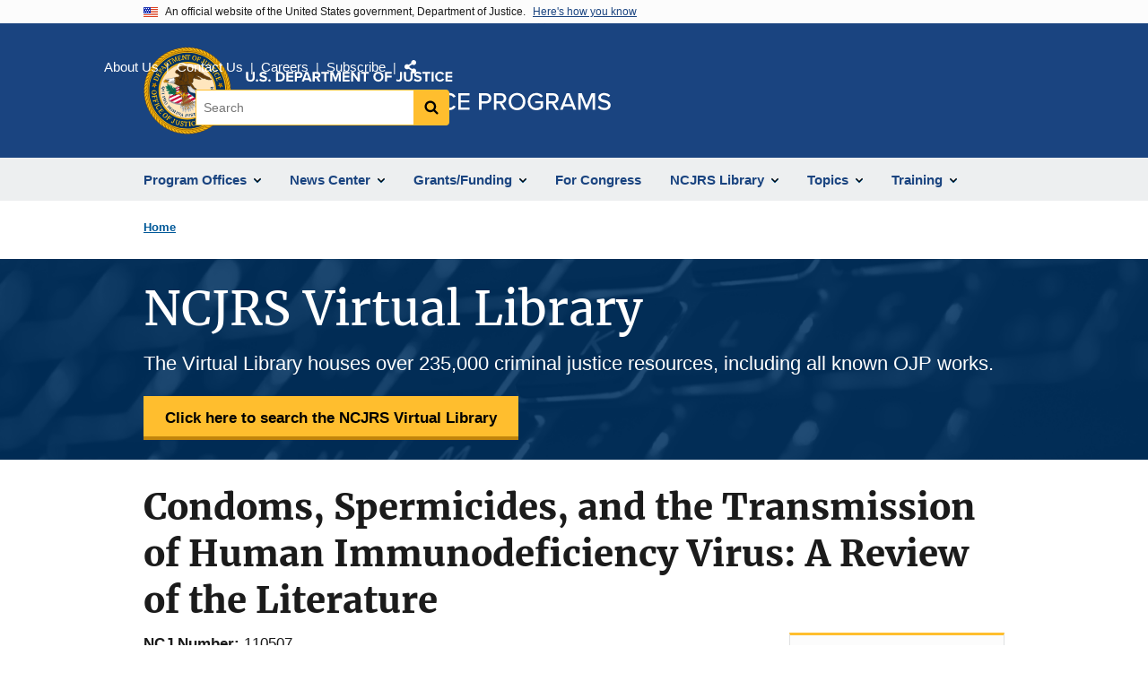

--- FILE ---
content_type: text/javascript
request_url: https://www.ojp.gov/sites/g/files/xyckuh241/files/js/js_ZXHsvUr-8v2XtZb0naKHB41BCt4l1sjx9s9ml5OdANc.js?scope=footer&delta=12&language=en&theme=ojp&include=eJxdT-0OwyAIfCEjv_Y8hgJTWyuNH9kef65x2boQjjsuIQdmClrWCjiJpV6b7mbpsHRLQWiTYgZwbFpuTvZFmIUdaW6SG_T64OqQSAtHzfZeToMN6-pqwBKzhx9u5NlSzBtw6QcmO6Xxqj6Ja-jBD_jXFld8Xpe70fWA0e_pPhHnJ99Ep8vYRi1JKlzl6VbBQgHmdaryAm-4bLs
body_size: 32882
content:
/* @license GPL-2.0-or-later https://www.drupal.org/licensing/faq */
!function n(a,i,s){function o(e,t){if(!i[e]){if(!a[e]){var r="function"==typeof require&&require;if(!t&&r)return r(e,!0);if(l)return l(e,!0);throw (t=new Error("Cannot find module '"+e+"'")).code="MODULE_NOT_FOUND",t;}r=i[e]={exports:{}},a[e][0].call(r.exports,function(t){return o(a[e][1][t]||t);},r,r.exports,n,a,i,s);}return i[e].exports;}for(var l="function"==typeof require&&require,t=0;t<s.length;t++)o(s[t]);return o;}({1:[function(t,e,r){"use strict";if("document" in window.self){if(!("classList" in document.createElement("_"))||document.createElementNS&&!("classList" in document.createElementNS("http://www.w3.org/2000/svg","g")))if("Element" in (i=window.self)){var n="classList",a="prototype",i=i.Element[a],s=Object,o=String[a].trim||function(){return this.replace(/^\s+|\s+$/g,"");},l=Array[a].indexOf||function(t){for(var e=0,r=this.length;e<r;e++)if(e in this&&this[e]===t)return e;return -1;},c=function(t,e){this.name=t,this.code=DOMException[t],this.message=e;},u=function(t,e){if(""===e)throw new c("SYNTAX_ERR","An invalid or illegal string was specified");if(/\s/.test(e))throw new c("INVALID_CHARACTER_ERR","String contains an invalid character");return l.call(t,e);},d=function(t){for(var e=o.call(t.getAttribute("class")||""),r=e?e.split(/\s+/):[],n=0,a=r.length;n<a;n++)this.push(r[n]);this._updateClassName=function(){t.setAttribute("class",this.toString());};},f=d[a]=[],p=function(){return new d(this);};if(c[a]=Error[a],f.item=function(t){return this[t]||null;},f.contains=function(t){return -1!==u(this,t+="");},f.add=function(){for(var t,e=arguments,r=0,n=e.length,a=!1;-1===u(this,t=e[r]+"")&&(this.push(t),a=!0),++r<n;);a&&this._updateClassName();},f.remove=function(){var t,e,r=arguments,n=0,a=r.length,i=!1;do for(e=u(this,t=r[n]+"");-1!==e;)this.splice(e,1),i=!0,e=u(this,t);while(++n<a);i&&this._updateClassName();},f.toggle=function(t,e){var r=this.contains(t+=""),n=r?!0!==e&&"remove":!1!==e&&"add";return n&&this[n](t),!0===e||!1===e?e:!r;},f.toString=function(){return this.join(" ");},s.defineProperty){f={get:p,enumerable:!0,configurable:!0};try{s.defineProperty(i,n,f);}catch(t){void 0!==t.number&&-2146823252!==t.number||(f.enumerable=!1,s.defineProperty(i,n,f));}}else s[a].__defineGetter__&&i.__defineGetter__(n,p);}(f=document.createElement("_")).classList.add("c1","c2"),f.classList.contains("c2")||((s=function(t){var n=DOMTokenList.prototype[t];DOMTokenList.prototype[t]=function(t){for(var e=arguments.length,r=0;r<e;r++)n.call(this,arguments[r]);};})("add"),s("remove")),f.classList.toggle("c3",!1),f.classList.contains("c3")&&(b=DOMTokenList.prototype.toggle,DOMTokenList.prototype.toggle=function(t,e){return 1 in arguments&&!this.contains(t)==!e?e:b.call(this,t);});}var b;},{}],2:[function(t,e,r){"use strict";!function(t){void 0!==e?e.exports=t():"function"==typeof define&&"object"==typeof define.amd?define(t):this.domready=t();}(function(){var t,e=[],r=document,n=r.documentElement.doScroll,a="DOMContentLoaded",i=(n?/^loaded|^c/:/^loaded|^i|^c/).test(r.readyState);return i||r.addEventListener(a,t=function(){for(r.removeEventListener(a,t),i=1;t=e.shift();)t();}),function(t){i?setTimeout(t,0):e.push(t);};});},{}],3:[function(t,e,r){"use strict";var n;"function"!=typeof (n=window.Element.prototype).matches&&(n.matches=n.msMatchesSelector||n.mozMatchesSelector||n.webkitMatchesSelector||function(t){for(var e=(this.document||this.ownerDocument).querySelectorAll(t),r=0;e[r]&&e[r]!==this;)++r;return Boolean(e[r]);}),"function"!=typeof n.closest&&(n.closest=function(t){for(var e=this;e&&1===e.nodeType;){if(e.matches(t))return e;e=e.parentNode;}return null;});},{}],4:[function(t,e,r){"use strict";for(var n={polyfill:function(){if(!("KeyboardEvent" in window)||"key" in KeyboardEvent.prototype)return !1;var t={get:function(t){var e=n.keys[this.which||this.keyCode];return e=Array.isArray(e)?e[+this.shiftKey]:e;}};return Object.defineProperty(KeyboardEvent.prototype,"key",t),t;},keys:{3:"Cancel",6:"Help",8:"Backspace",9:"Tab",12:"Clear",13:"Enter",16:"Shift",17:"Control",18:"Alt",19:"Pause",20:"CapsLock",27:"Escape",28:"Convert",29:"NonConvert",30:"Accept",31:"ModeChange",32:" ",33:"PageUp",34:"PageDown",35:"End",36:"Home",37:"ArrowLeft",38:"ArrowUp",39:"ArrowRight",40:"ArrowDown",41:"Select",42:"Print",43:"Execute",44:"PrintScreen",45:"Insert",46:"Delete",48:["0",")"],49:["1","!"],50:["2","@"],51:["3","#"],52:["4","$"],53:["5","%"],54:["6","^"],55:["7","&"],56:["8","*"],57:["9","("],91:"OS",93:"ContextMenu",144:"NumLock",145:"ScrollLock",181:"VolumeMute",182:"VolumeDown",183:"VolumeUp",186:[";",":"],187:["=","+"],188:[",","<"],189:["-","_"],190:[".",">"],191:["/","?"],192:["`","~"],219:["[","{"],220:["\\","|"],221:["]","}"],222:["'",'"'],224:"Meta",225:"AltGraph",246:"Attn",247:"CrSel",248:"ExSel",249:"EraseEof",250:"Play",251:"ZoomOut"}},a=1;a<25;a++)n.keys[111+a]="F"+a;var i="";for(a=65;a<91;a++)i=String.fromCharCode(a),n.keys[a]=[i.toLowerCase(),i.toUpperCase()];"function"==typeof define&&define.amd?define("keyboardevent-key-polyfill",n):void 0!==r&&void 0!==e?e.exports=n:window&&(window.keyboardeventKeyPolyfill=n);},{}],5:[function(t,e,r){"use strict";var l=Object.getOwnPropertySymbols,c=Object.prototype.hasOwnProperty,u=Object.prototype.propertyIsEnumerable;e.exports=function(){try{if(!Object.assign)return;var t=new String("abc");if(t[5]="de","5"===Object.getOwnPropertyNames(t)[0])return;for(var e={},r=0;r<10;r++)e["_"+String.fromCharCode(r)]=r;if("0123456789"!==Object.getOwnPropertyNames(e).map(function(t){return e[t];}).join(""))return;var n={};return "abcdefghijklmnopqrst".split("").forEach(function(t){n[t]=t;}),"abcdefghijklmnopqrst"!==Object.keys(Object.assign({},n)).join("")?void 0:1;}catch(t){return;}}()?Object.assign:function(t,e){for(var r,n=function(t){if(null==t)throw new TypeError("Object.assign cannot be called with null or undefined");return Object(t);}(t),a=1;a<arguments.length;a++){for(var i in r=Object(arguments[a]))c.call(r,i)&&(n[i]=r[i]);if(l)for(var s=l(r),o=0;o<s.length;o++)u.call(r,s[o])&&(n[s[o]]=r[s[o]]);}return n;};},{}],6:[function(t,e,r){"use strict";const l=t("object-assign"),c=t("../delegate"),u=t("../delegateAll"),d=/^(.+):delegate\((.+)\)$/;function f(t,e){var r=t[e];return delete t[e],r;}e.exports=function(o,t){const r=Object.keys(o).reduce(function(t,e){r=o[e=e],(s=e.match(d))&&(e=s[1],n=s[2]),"object"==typeof r&&(a={capture:f(r,"capture"),passive:f(r,"passive")}),i={selector:n,delegate:"object"==typeof r?u(r):n?c(n,r):r,options:a};var r,n,a,i,s=-1<e.indexOf(" ")?e.split(" ").map(function(t){return l({type:t},i);}):(i.type=e,[i]);return t.concat(s);},[]);return l({add:function(e){r.forEach(function(t){e.addEventListener(t.type,t.delegate,t.options);});},remove:function(e){r.forEach(function(t){e.removeEventListener(t.type,t.delegate,t.options);});}},t);};},{"../delegate":8,"../delegateAll":9,"object-assign":5}],7:[function(t,e,r){"use strict";e.exports=function(t){return function(e){return t.some(function(t){return !1===t.call(this,e);},this);};};},{}],8:[function(t,e,r){"use strict";t("element-closest"),e.exports=function(r,n){return function(t){var e=t.target.closest(r);if(e)return n.call(e,t);};};},{"element-closest":3}],9:[function(t,e,r){"use strict";const n=t("../delegate"),a=t("../compose");e.exports=function(r){const t=Object.keys(r);if(1===t.length&&"*"===t[0])return r["*"];var e=t.reduce(function(t,e){return t.push(n(e,r[e])),t;},[]);return a(e);};},{"../compose":7,"../delegate":8}],10:[function(t,e,r){"use strict";e.exports=function(e,r){return function(t){if(e!==t.target&&!e.contains(t.target))return r.call(this,t);};};},{}],11:[function(t,e,r){"use strict";e.exports={behavior:t("./behavior"),delegate:t("./delegate"),delegateAll:t("./delegateAll"),ignore:t("./ignore"),keymap:t("./keymap")};},{"./behavior":6,"./delegate":8,"./delegateAll":9,"./ignore":10,"./keymap":12}],12:[function(t,e,r){"use strict";t("keyboardevent-key-polyfill");const i={Alt:"altKey",Control:"ctrlKey",Ctrl:"ctrlKey",Shift:"shiftKey"};e.exports=function(a){const t=Object.keys(a).some(function(t){return -1<t.indexOf("+");});return function(r){var n=function(t,e){var r=t.key;if(e)for(var n in i)!0===t[i[n]]&&(r=[n,r].join("+"));return r;}(r,t);return [n,n.toLowerCase()].reduce(function(t,e){return t=e in a?a[n].call(this,r):t;},void 0);};},e.exports.MODIFIERS=i;},{"keyboardevent-key-polyfill":4}],13:[function(t,e,r){"use strict";e.exports=function(e,r){function n(t){return t.currentTarget.removeEventListener(t.type,n,r),e.call(this,t);}return n;};},{}],14:[function(t,e,r){"use strict";var n=/(^\s+)|(\s+$)/g,a=/\s+/,i=String.prototype.trim?function(t){return t.trim();}:function(t){return t.replace(n,"");};e.exports=function(t,e){if("string"!=typeof t)throw new Error("Expected a string but got "+typeof t);var r=((e=e||window.document).getElementById||function(t){return this.querySelector('[id="'+t.replace(/"/g,'\\"')+'"]');}).bind(e);return 1===(t=i(t).split(a)).length&&""===t[0]?[]:t.map(function(t){var e=r(t);if(e)return e;throw new Error('no element with id: "'+t+'"');});};},{}],15:[function(t,e,r){"use strict";const n=t("../utils/select"),a=t("../utils/behavior"),i=t("../utils/toggle"),s=t("../utils/is-in-viewport");var o=t("../events")["CLICK"],t=t("../config")["prefix"];const l=`.${t}-accordion, .${t}-accordion--bordered`,c=`.${t}-accordion__button[aria-controls]`,u="aria-expanded",d=(e)=>{const t=n(c,e);return t.filter((t)=>t.closest(l)===e);},f=(e,t)=>{const r=e.closest(l);if(!r)throw new Error(c+" is missing outer "+l);var t=i(e,t),n="true"===r.getAttribute("aria-multiselectable");t&&!n&&d(r).forEach((t)=>{t!==e&&i(t,!1);});};t=a({[o]:{[c](t){t.preventDefault(),f(this),"true"!==this.getAttribute(u)||s(this)||this.scrollIntoView();}}},{init(t){n(c,t).forEach((t)=>{var e="true"===t.getAttribute(u);f(t,e);});},ACCORDION:l,BUTTON:c,show:(t)=>f(t,!0),hide:(t)=>f(t,!1),toggle:f,getButtons:d});e.exports=t;},{"../config":34,"../events":35,"../utils/behavior":43,"../utils/is-in-viewport":45,"../utils/select":49,"../utils/toggle":52}],16:[function(t,e,r){"use strict";const n=t("../utils/behavior");var a=t("../events")["CLICK"],t=t("../config")["prefix"];const i=`.${t}-banner__header`,s=t+"-banner__header--expanded";e.exports=n({[a]:{[i+" [aria-controls]"]:function(t){t.preventDefault(),this.closest(i).classList.toggle(s);}}});},{"../config":34,"../events":35,"../utils/behavior":43}],17:[function(t,e,r){"use strict";const n=t("../utils/select"),a=t("../utils/behavior");t=t("../config").prefix;const i=`.${t}-character-count`,s=`.${t}-character-count__field`,o=`.${t}-character-count__message`,l="The content is too long.",c=t+"-character-count__message--invalid",u=(t)=>{const e=t.closest(i);if(!e)throw new Error(s+" is missing outer "+i);t=e.querySelector(o);if(t)return {characterCountEl:e,messageEl:t};throw new Error(i+" is missing inner "+o);},d=(e)=>{const {characterCountEl:t,messageEl:r}=u(e);var n=parseInt(t.getAttribute("data-maxlength"),10);if(n){let t="";var a=e.value.length,i=a&&n<a;t=0===a?n+" characters allowed":(n=Math.abs(n-a))+` ${"character"+(1===n?"":"s")} `+(i?"over limit":"left"),r.classList.toggle(c,i),r.textContent=t,i&&!e.validationMessage&&e.setCustomValidity(l),i||e.validationMessage!==l||e.setCustomValidity("");}};t=a({input:{[s](){d(this);}}},{init(t){n(s,t).forEach((t)=>{var e=t;const n=u(e)["characterCountEl"];var r=e.getAttribute("maxlength");r&&(e.removeAttribute("maxlength"),n.setAttribute("data-maxlength",r));;d(t);});},MESSAGE_INVALID_CLASS:c,VALIDATION_MESSAGE:l});e.exports=t;},{"../config":34,"../utils/behavior":43,"../utils/select":49}],18:[function(t,e,I){"use strict";const r=t("receptor/keymap"),n=t("../utils/select"),a=t("../utils/behavior"),p=t("../utils/sanitizer");var i=t("../config")["prefix"],t=t("../events")["CLICK"],i=i+"-combo-box";const b=i+"--pristine",h=i+"__select",m=i+"__input",v=i+"__clear-input",O=v+"__wrapper",B=i+"__input-button-separator",g=i+"__toggle-list",H=g+"__wrapper",y=i+"__list",E=i+"__list-option",A=E+"--focused",x=E+"--selected",w=i+"__status",L="."+i,P="."+h,d="."+m,f="."+v,D="."+g,F="."+y,s="."+E,_="."+A,R="."+x,Y="."+w,K=".*{{query}}.*";const S=function(t){var e=1<arguments.length&&void 0!==arguments[1]?arguments[1]:"";const r=t;r.value=e;t=new CustomEvent("change",{bubbles:!0,cancelable:!0,detail:{value:e}});r.dispatchEvent(t);},C=(t)=>{const e=t.closest(L);if(!e)throw new Error("Element is missing outer "+L);var t=e.querySelector(P),r=e.querySelector(d),n=e.querySelector(F),a=e.querySelector(Y),i=e.querySelector(_),s=e.querySelector(R),o=e.querySelector(D),l=e.querySelector(f),c=e.classList.contains(b),u="true"===e.dataset.disableFiltering;return {comboBoxEl:e,selectEl:t,inputEl:r,listEl:n,statusEl:a,focusedOptionEl:i,selectedOptionEl:s,toggleListBtnEl:o,clearInputBtnEl:l,isPristine:c,disableFiltering:u};},T=(t)=>{const {inputEl:e,toggleListBtnEl:r,clearInputBtnEl:n}=C(t);n.hidden=!0,n.disabled=!0,r.disabled=!0,e.disabled=!0;};const o=(t)=>{const e=t.closest(L);if(!e.dataset.enhanced){const c=e.querySelector("select");if(!c)throw new Error(L+" is missing inner select");t=c.id;const u=document.querySelector(`label[for="${t}"]`);var n=t+"--list",a=t+"-label",i=t+"--assistiveHint";const d=[];var s=e.dataset["defaultValue"],o=e.dataset["placeholder"];let r;if(o&&d.push({placeholder:o}),s){for(let t=0,e=c.options.length;t<e;t+=1){var l=c.options[t];if(l.value===s){r=l;break;}}}if(!u||!u.matches(`label[for="${t}"]`))throw new Error(L+` for ${t} is either missing a label or a "for" attribute`);u.setAttribute("id",a),u.setAttribute("id",a),c.setAttribute("aria-hidden","true"),c.setAttribute("tabindex","-1"),c.classList.add("usa-sr-only",h),c.id="",c.value="",["required","aria-label","aria-labelledby"].forEach((t)=>{var e;c.hasAttribute(t)&&(e=c.getAttribute(t),d.push({[t]:e}),c.removeAttribute(t));});const f=document.createElement("input");f.setAttribute("id",t),f.setAttribute("aria-owns",n),f.setAttribute("aria-controls",n),f.setAttribute("aria-autocomplete","list"),f.setAttribute("aria-describedby",i),f.setAttribute("aria-expanded","false"),f.setAttribute("autocapitalize","off"),f.setAttribute("autocomplete","off"),f.setAttribute("class",m),f.setAttribute("type","text"),f.setAttribute("role","combobox"),d.forEach((r)=>Object.keys(r).forEach((t)=>{var e=p.escapeHTML`${r[t]}`;f.setAttribute(t,e);})),e.insertAdjacentElement("beforeend",f),e.insertAdjacentHTML("beforeend",p.escapeHTML`
    <span class="${O}" tabindex="-1">
        <button type="button" class="${v}" aria-label="Clear the select contents">&nbsp;</button>
      </span>
      <span class="${B}">&nbsp;</span>
      <span class="${H}" tabindex="-1">
        <button type="button" tabindex="-1" class="${g}" aria-label="Toggle the dropdown list">&nbsp;</button>
      </span>
      <ul
        tabindex="-1"
        id="${n}"
        class="${y}"
        role="listbox"
        aria-labelledby="${a}"
        hidden>
      </ul>
      <div class="${w} usa-sr-only" role="status"></div>
      <span id="${i}" class="usa-sr-only">
        When autocomplete results are available use up and down arrows to review and enter to select.
        Touch device users, explore by touch or with swipe gestures.
      </span>`),r&&(o=C(e)["inputEl"],S(c,r.value),S(o,r.text),e.classList.add(b)),c.disabled&&(T(e),c.disabled=!1),e.dataset.enhanced="true";}},$=function(t,e){var {skipFocus:r,preventScroll:n}=2<arguments.length&&void 0!==arguments[2]?arguments[2]:{};const {inputEl:a,listEl:i,focusedOptionEl:s}=C(t);s&&(s.classList.remove(A),s.setAttribute("tabIndex","-1")),e?(a.setAttribute("aria-activedescendant",e.id),e.setAttribute("tabIndex","0"),e.classList.add(A),n||(t=e.offsetTop+e.offsetHeight,i.scrollTop+i.offsetHeight<t&&(i.scrollTop=t-i.offsetHeight),e.offsetTop<i.scrollTop&&(i.scrollTop=e.offsetTop)),r||e.focus({preventScroll:n})):(a.setAttribute("aria-activedescendant",""),a.focus());},k=function(t){let n=1<arguments.length&&void 0!==arguments[1]?arguments[1]:"",a=2<arguments.length&&void 0!==arguments[2]?arguments[2]:{};const i=(t)=>t.replace(/[-[\]{}()*+?.,\\^$|#\s]/g,"\\$&");t=`^(?:${t.replace(/{{(.*?)}}/g,(t,e)=>{var e=e.trim(),r=a[e];return "query"!==e&&r?(e=new RegExp(r,"i"),(r=n.match(e))?i(r[1]):""):i(n);})})$`;return new RegExp(t,"i");},l=(t)=>{const {comboBoxEl:e,selectEl:r,inputEl:n,listEl:a,statusEl:i,isPristine:s,disableFiltering:o}=C(t);let l,c;const u=a.id+"--option-";var d=(n.value||"").toLowerCase(),t=e.dataset.filter||K;const f=k(t,d,e.dataset),p=[];for(let t=0,e=r.options.length;t<e;t+=1){var b=r.options[t],h=u+p.length;b.value&&(o||s||!d||f.test(b.text))&&(r.value&&b.value===r.value&&(l=h),o&&!c&&f.test(b.text)&&(c=h),p.push(b));}t=p.length;const m=p.map((t,e)=>{var r=u+e;const n=[E];let a="-1",i="false";r===l&&(n.push(x,A),a="0",i="true"),l||0!==e||(n.push(A),a="0");const s=document.createElement("li");return s.setAttribute("aria-setsize",p.length),s.setAttribute("aria-posinset",e+1),s.setAttribute("aria-selected",i),s.setAttribute("id",r),s.setAttribute("class",n.join(" ")),s.setAttribute("tabindex",a),s.setAttribute("role","option"),s.setAttribute("data-value",t.value),s.textContent=t.text,s;}),v=document.createElement("li");v.setAttribute("class",E+"--no-results"),v.textContent="No results found",a.hidden=!1,t?(a.innerHTML="",m.forEach((t)=>a.insertAdjacentElement("beforeend",t))):(a.innerHTML="",a.insertAdjacentElement("beforeend",v)),n.setAttribute("aria-expanded","true"),i.textContent=t?t+` result${1<t?"s":""} available.`:"No results.";let g;s&&l?g=a.querySelector("#"+l):o&&c&&(g=a.querySelector("#"+c)),g&&$(a,g,{skipFocus:!0});},c=(t)=>{const {inputEl:e,listEl:r,statusEl:n,focusedOptionEl:a}=C(t);n.innerHTML="",e.setAttribute("aria-expanded","false"),e.setAttribute("aria-activedescendant",""),a&&a.classList.remove(A),r.scrollTop=0,r.hidden=!0;},u=(t)=>{const {comboBoxEl:e,selectEl:r,inputEl:n}=C(t);S(r,t.dataset.value),S(n,t.textContent),e.classList.add(b),c(e),n.focus();},M=(t)=>{const {comboBoxEl:r,selectEl:n,inputEl:a}=C(t);var i=n.value,s=(a.value||"").toLowerCase();if(i){for(let t=0,e=n.options.length;t<e;t+=1){var o=n.options[t];if(o.value===i)return s!==o.text&&S(a,o.text),void r.classList.add(b);}}s&&S(a);};var q=(t)=>{const {comboBoxEl:e,listEl:r}=C(t.target);r.hidden&&l(e);var n=r.querySelector(_)||r.querySelector(s);n&&$(e,n),t.preventDefault();},N=(t)=>{var e=t.target,r=e.nextSibling;r&&$(e,r),t.preventDefault();},j=(t)=>{var {comboBoxEl:e,listEl:r,focusedOptionEl:n}=C(t.target),n=n&&n.previousSibling,r=!r.hidden;$(e,n),r&&t.preventDefault(),n||c(e);};t=a({[t]:{[d](){var t,e;this.disabled||(t=this,{comboBoxEl:t,listEl:e}=C(t),e.hidden&&l(t));},[D](){if(!this.disabled){var t=this;const {comboBoxEl:e,listEl:r,inputEl:n}=C(t);(r.hidden?l:c)(e),n.focus();}},[s](){this.disabled||u(this);},[f](){if(!this.disabled){var t=this;const {comboBoxEl:e,listEl:r,selectEl:n,inputEl:a}=C(t);t=!r.hidden;n.value&&S(n),a.value&&S(a),e.classList.remove(b),t&&l(e),a.focus();}}},focusout:{[L](t){this.contains(t.relatedTarget)||(M(this),c(this));}},keydown:{[L]:r({Escape:(t)=>{const {comboBoxEl:e,inputEl:r}=C(t.target);c(e),M(e),r.focus();}}),[d]:r({Enter:(t)=>{var {comboBoxEl:e,listEl:r}=C(t.target),r=!r.hidden;((t)=>{const {comboBoxEl:r,selectEl:n,inputEl:a,statusEl:e}=C(t);e.textContent="";var i=(a.value||"").toLowerCase();if(i){for(let t=0,e=n.options.length;t<e;t+=1){const s=n.options[t];if(s.text.toLowerCase()===i)return S(n,s.value),S(a,s.text),r.classList.add(b);}}M(r);})(e),r&&c(e),t.preventDefault();},ArrowDown:q,Down:q}),[s]:r({ArrowUp:j,Up:j,ArrowDown:N,Down:N,Enter:(t)=>{u(t.target),t.preventDefault();},Tab:(t)=>{u(t.target),t.preventDefault();},"Shift+Tab":()=>{}})},input:{[d](){const t=this.closest(L);t.classList.remove(b),l(this);}},mouseover:{[s](){var t;(t=this).classList.contains(A)||$(t,t,{preventScroll:!0});}}},{init(t){n(L,t).forEach((t)=>{o(t);});},getComboBoxContext:C,enhanceComboBox:o,generateDynamicRegExp:k,disable:T,enable:(t)=>{const {inputEl:e,toggleListBtnEl:r,clearInputBtnEl:n}=C(t);n.hidden=!1,n.disabled=!1,r.disabled=!1,e.disabled=!1;},displayList:l,hideList:c,COMBO_BOX_CLASS:i});e.exports=t;},{"../config":34,"../events":35,"../utils/behavior":43,"../utils/sanitizer":47,"../utils/select":49,"receptor/keymap":12}],19:[function(t,A,x){"use strict";const r=t("receptor/keymap"),w=t("../utils/behavior"),L=t("../utils/select");var e=t("../config")["prefix"],D=t("../events")["CLICK"];const _=t("../utils/active-element"),$=t("../utils/is-ios-device"),M=t("../utils/sanitizer");t=e+"-date-picker";const k=t+"__wrapper",K=t+"--initialized",U=t+"--active",V=t+"__internal-input",W=t+"__external-input",z=t+"__button",s=t+"__calendar",Q=t+"__status",q=s+"__date",G=q+"--focused",Z=q+"--selected",X=q+"--previous-month",J=q+"--current-month",tt=q+"--next-month",et=q+"--range-date",rt=q+"--today",nt=q+"--range-date-start",at=q+"--range-date-end",it=q+"--within-range",st=s+"__previous-year",ot=s+"__previous-month",lt=s+"__next-year",ct=s+"__next-month",ut=s+"__month-selection",dt=s+"__year-selection",f=s+"__month",ft=f+"--focused",pt=f+"--selected",S=s+"__year",bt=S+"--focused",ht=S+"--selected",mt=s+"__previous-year-chunk",vt=s+"__next-year-chunk",gt=s+"__date-picker",yt=s+"__month-picker",Et=s+"__year-picker",N=s+"__table",At=s+"__row",j=s+"__cell",I=j+"--center-items",xt=s+"__month-label",wt=s+"__day-of-week",b="."+t,Lt="."+z,Dt="."+V,h="."+W,m="."+s,_t="."+Q;e="."+q;const l="."+G;t="."+J;const St="."+st,Ct="."+ot,Tt="."+lt,$t="."+ct;var kt="."+dt,Mt="."+ut,qt="."+f;const v="."+S,Nt="."+mt,jt="."+vt,O="."+gt;var It="."+yt;const Ot="."+Et,u="."+ft,d="."+bt,Bt="Please enter a valid date",Ht=["January","February","March","April","May","June","July","August","September","October","November","December"],Pt=["Sunday","Monday","Tuesday","Wednesday","Thursday","Friday","Saturday"],C=12,Ft="MM/DD/YYYY",Rt="YYYY-MM-DD";function Yt(){for(var t=arguments.length,e=new Array(t),r=0;r<t;r++)e[r]=arguments[r];return e.map((t)=>t+":not([disabled])").join(", ");}var Kt=Yt(St,Ct,kt,Mt,Tt,$t,l),Ut=Yt(u),Vt=Yt(Nt,jt,d);const Wt=(t,e)=>(e!==t.getMonth()&&t.setDate(0),t),zt=(t,e,r)=>{const n=new Date(0);return n.setFullYear(t,e,r),n;},Qt=()=>{const t=new Date();var e=t.getDate(),r=t.getMonth(),n=t.getFullYear();return zt(n,r,e);},Gt=(t)=>{const e=new Date(0);return e.setFullYear(t.getFullYear(),t.getMonth(),1),e;},Zt=(t)=>{const e=new Date(0);return e.setFullYear(t.getFullYear(),t.getMonth()+1,0),e;},B=(t,e)=>{const r=new Date(t.getTime());return r.setDate(r.getDate()+e),r;},Xt=(t,e)=>B(t,-e),Jt=(t,e)=>B(t,7*e),te=(t)=>{var e=t.getDay();return Xt(t,e);},H=(t,e)=>{const r=new Date(t.getTime());t=(r.getMonth()+12+e)%12;return r.setMonth(r.getMonth()+e),Wt(r,t),r;},ee=(t,e)=>H(t,-e),re=(t,e)=>H(t,12*e),ne=(t,e)=>re(t,-e),p=(t,e)=>{const r=new Date(t.getTime());return r.setMonth(e),Wt(r,e),r;},T=(t,e)=>{const r=new Date(t.getTime());t=r.getMonth();return r.setFullYear(e),Wt(r,t),r;},ae=(t,e)=>{let r=e<t?e:t;return new Date(r.getTime());},ie=(t,e)=>{let r=t<e?e:t;return new Date(r.getTime());},se=(t,e)=>t&&e&&t.getFullYear()===e.getFullYear(),P=(t,e)=>se(t,e)&&t.getMonth()===e.getMonth(),F=(t,e)=>P(t,e)&&t.getDate()===e.getDate(),g=(t,e,r)=>{let n=t;return t<e?n=e:r&&r<t&&(n=r),new Date(n.getTime());},oe=(t,e,r)=>e<=t&&(!r||t<=r),le=(t,e,r)=>Zt(t)<e||r&&Gt(t)>r,ce=(t,e,r)=>Zt(p(t,11))<e||r&&Gt(p(t,0))>r,y=function(n){var a=1<arguments.length&&void 0!==arguments[1]?arguments[1]:Rt,i=2<arguments.length&&void 0!==arguments[2]&&arguments[2];let s,o,l,c,u;if(n){let t,e,r;a===Ft?[t,e,r]=n.split("/"):[r,t,e]=n.split("-"),r&&(u=parseInt(r,10),Number.isNaN(u)||(c=u,i&&(c=Math.max(0,c),r.length<3&&(n=(a=Qt().getFullYear())-a%10**r.length,c=n+u)))),t&&(u=parseInt(t,10),Number.isNaN(u)||(o=u,i&&(o=Math.max(1,o),o=Math.min(12,o)))),o&&e&&null!=c&&(u=parseInt(e,10),Number.isNaN(u)||(l=u,i&&(a=zt(c,o,0).getDate(),l=Math.max(1,l),l=Math.min(a,l)))),o&&l&&null!=c&&(s=zt(c,o-1,l));}return s;},R=function(t){var e=1<arguments.length&&void 0!==arguments[1]?arguments[1]:Rt,r=(t,e)=>("0000"+t).slice(-e),n=t.getMonth()+1,a=t.getDate(),t=t.getFullYear();return e===Ft?[r(n,2),r(a,2),r(t,4)].join("/"):[r(t,4),r(n,2),r(a,2)].join("-");},ue=(t,e)=>{const r=[];let n=[],a=0;for(;a<t.length;){n=[];const i=document.createElement("tr");for(;a<t.length&&n.length<e;){const s=document.createElement("td");s.insertAdjacentElement("beforeend",t[a]),n.push(s),a+=1;}n.forEach((t)=>{i.insertAdjacentElement("beforeend",t);}),r.push(i);}return r;},de=(t)=>{const e=document.createElement("tbody");return t.forEach((t)=>{e.insertAdjacentElement("beforeend",t);}),e;},fe=function(t){var e=1<arguments.length&&void 0!==arguments[1]?arguments[1]:"";const r=t;r.value=e;t=new CustomEvent("change",{bubbles:!0,cancelable:!0,detail:{value:e}});r.dispatchEvent(t);},Y=(t)=>{const e=t.closest(b);if(!e)throw new Error("Element is missing outer "+b);var t=e.querySelector(Dt),r=e.querySelector(h),n=e.querySelector(m),a=e.querySelector(Lt),i=e.querySelector(_t),s=e.querySelector(v),o=y(r.value,Ft,!0),l=y(t.value),c=y(n.dataset.value),u=y(e.dataset.minDate),d=y(e.dataset.maxDate),f=y(e.dataset.rangeDate),p=y(e.dataset.defaultDate);if(u&&d&&d<u)throw new Error("Minimum date cannot be after maximum date");return {calendarDate:c,minDate:u,toggleBtnEl:a,selectedDate:l,maxDate:d,firstYearChunkEl:s,datePickerEl:e,inputDate:o,internalInputEl:t,externalInputEl:r,calendarEl:n,rangeDate:f,defaultDate:p,statusEl:i};},pe=(t)=>{const {externalInputEl:e,toggleBtnEl:r}=Y(t);r.disabled=!0,e.disabled=!0;};const be=(t)=>{var {externalInputEl:t,minDate:e,maxDate:r}=Y(t);const n=t.value;let a=!1;if(n){a=!0;const o=n.split("/");var [t,i,s]=o.map((t)=>{let e;t=parseInt(t,10);return e=Number.isNaN(t)?e:t;});if(t&&i&&null!=s){const l=zt(s,t-1,i);l.getMonth()===t-1&&l.getDate()===i&&l.getFullYear()===s&&4===o[2].length&&oe(l,e,r)&&(a=!1);}}return a;},he=(t)=>{const e=Y(t)["externalInputEl"];t=be(e);t&&!e.validationMessage&&e.setCustomValidity(Bt),t||e.validationMessage!==Bt||e.setCustomValidity("");},me=(t,e)=>{var r,n,a=y(e);a&&(a=R(a,Ft),{datePickerEl:t,internalInputEl:r,externalInputEl:n}=Y(t),fe(r,e),fe(n,a),he(t));},c=(t,e)=>{const {datePickerEl:r,calendarEl:n,statusEl:a,selectedDate:d,maxDate:f,minDate:p,rangeDate:b}=Y(t),h=Qt();let i=e||h;t=n.hidden;const m=B(i,0);var s=i.getMonth(),e=i.getFullYear();const v=ee(i,1),g=H(i,1);var o=R(i),l=Gt(i),c=P(i,p),u=P(i,f),y=d||i;const E=b&&ae(y,b),A=b&&ie(y,b),x=b&&B(E,1),w=b&&Xt(A,1);y=Ht[s];i=te(l);const L=[];for(;L.length<28||i.getMonth()===s||L.length%7!=0;)L.push(((t)=>{const e=[q];var r=t.getDate(),n=t.getMonth(),a=t.getFullYear(),i=t.getDay(),s=R(t);let o="-1";var l=!oe(t,p,f),c=F(t,d),t=(P(t,v)&&e.push(X),P(t,m)&&e.push(J),P(t,g)&&e.push(tt),c&&e.push(Z),F(t,h)&&e.push(rt),b&&(F(t,b)&&e.push(et),F(t,E)&&e.push(nt),F(t,A)&&e.push(at),oe(t,x,w)&&e.push(it)),F(t,m)&&(o="0",e.push(G)),Ht[n]),i=Pt[i];const u=document.createElement("button");return u.setAttribute("type","button"),u.setAttribute("tabindex",o),u.setAttribute("class",e.join(" ")),u.setAttribute("data-day",r),u.setAttribute("data-month",n+1),u.setAttribute("data-year",a),u.setAttribute("data-value",s),u.setAttribute("aria-label",M.escapeHTML`${r} ${t} ${a} ${i}`),u.setAttribute("aria-selected",c?"true":"false"),!0==l&&(u.disabled=!0),u.textContent=r,u;})(i)),i=B(i,1);l=ue(L,7);const D=n.cloneNode(),_=(D.dataset.value=o,D.style.top=r.offsetHeight+"px",D.hidden=!1,D.innerHTML=M.escapeHTML`
    <div tabindex="-1" class="${gt}">
      <div class="${At}">
        <div class="${j} ${I}">
          <button
            type="button"
            class="${st}"
            aria-label="Navigate back one year"
            ${c?'disabled="disabled"':""}
          ></button>
        </div>
        <div class="${j} ${I}">
          <button
            type="button"
            class="${ot}"
            aria-label="Navigate back one month"
            ${c?'disabled="disabled"':""}
          ></button>
        </div>
        <div class="${j} ${xt}">
          <button
            type="button"
            class="${ut}" aria-label="${y}. Click to select month"
          >${y}</button>
          <button
            type="button"
            class="${dt}" aria-label="${e}. Click to select year"
          >${e}</button>
        </div>
        <div class="${j} ${I}">
          <button
            type="button"
            class="${ct}"
            aria-label="Navigate forward one month"
            ${u?'disabled="disabled"':""}
          ></button>
        </div>
        <div class="${j} ${I}">
          <button
            type="button"
            class="${lt}"
            aria-label="Navigate forward one year"
            ${u?'disabled="disabled"':""}
          ></button>
        </div>
      </div>
    </div>
    `,document.createElement("table")),S=(_.setAttribute("class",N),_.setAttribute("role","presentation"),document.createElement("thead")),C=(_.insertAdjacentElement("beforeend",S),document.createElement("tr")),T=(S.insertAdjacentElement("beforeend",C),{Sunday:"S",Monday:"M",Tuesday:"T",Wednesday:"W",Thursday:"Th",Friday:"Fr",Saturday:"S"});Object.keys(T).forEach((t)=>{const e=document.createElement("th");e.setAttribute("class",wt),e.setAttribute("scope","presentation"),e.setAttribute("aria-label",t),e.textContent=T[t],C.insertAdjacentElement("beforeend",e);});o=de(l);_.insertAdjacentElement("beforeend",o);const $=D.querySelector(O),k=($.insertAdjacentElement("beforeend",_),n.parentNode.replaceChild(D,n),r.classList.add(U),[]);return F(d,m)&&k.push("Selected date"),t?(k.push("You can navigate by day using left and right arrows","Weeks by using up and down arrows","Months by using page up and page down keys","Years by using shift plus page up and shift plus page down","Home and end keys navigate to the beginning and end of a week"),a.textContent=""):k.push(y+" "+e),a.textContent=k.join(". "),D;},ve=(t)=>{const {datePickerEl:e,calendarEl:r,statusEl:n}=Y(t);e.classList.remove(U),r.hidden=!0,n.textContent="";},ge=(t)=>{var {calendarEl:t,inputDate:e,minDate:r,maxDate:n}=Y(t);!t.hidden&&e&&(e=g(e,r,n),c(t,e));},ye=(t,e)=>{const {calendarEl:r,statusEl:n,calendarDate:o,minDate:l,maxDate:c}=Y(t),u=o.getMonth(),d=null==e?u:e;t=Ht.map((t,e)=>{var r=p(o,e),r=le(r,l,c);let n="-1";const a=[f];var i=e===u;e===d&&(n="0",a.push(ft)),i&&a.push(pt);const s=document.createElement("button");return s.setAttribute("type","button"),s.setAttribute("tabindex",n),s.setAttribute("class",a.join(" ")),s.setAttribute("data-value",e),s.setAttribute("data-label",t),s.setAttribute("aria-selected",i?"true":"false"),!0===r&&(s.disabled=!0),s.textContent=t,s;});const a=document.createElement("div"),i=(a.setAttribute("tabindex","-1"),a.setAttribute("class",yt),document.createElement("table"));i.setAttribute("class",N),i.setAttribute("role","presentation");e=ue(t,3),t=de(e);i.insertAdjacentElement("beforeend",t),a.insertAdjacentElement("beforeend",i);const s=r.cloneNode();return s.insertAdjacentElement("beforeend",a),r.parentNode.replaceChild(s,r),n.textContent="Select a month.",s;},E=(t,e)=>{const {calendarEl:r,statusEl:n,calendarDate:a,minDate:i,maxDate:s}=Y(t);var o=a.getFullYear(),l=null==e?o:e,t=l,e=(t-=t%C,t=Math.max(0,t),ce(T(a,t-1),i,s)),c=ce(T(a,t+C),i,s);const u=[];let d=t;for(;u.length<C;){var f=ce(T(a,d),i,s);let t="-1";const D=[S];var p=d===o;d===l&&(t="0",D.push(bt)),p&&D.push(ht);const _=document.createElement("button");_.setAttribute("type","button"),_.setAttribute("tabindex",t),_.setAttribute("class",D.join(" ")),_.setAttribute("data-value",d),_.setAttribute("aria-selected",p?"true":"false"),!0===f&&(_.disabled=!0),_.textContent=d,u.push(_),d+=1;}const b=r.cloneNode(),h=document.createElement("div"),m=(h.setAttribute("tabindex","-1"),h.setAttribute("class",Et),document.createElement("table")),v=(m.setAttribute("role","presentation"),m.setAttribute("class",N),document.createElement("tbody")),g=document.createElement("tr"),y=document.createElement("button"),E=(y.setAttribute("type","button"),y.setAttribute("class",mt),y.setAttribute("aria-label",`Navigate back ${C} years`),!0===e&&(y.disabled=!0),y.innerHTML=M.escapeHTML`&nbsp`,document.createElement("button")),A=(E.setAttribute("type","button"),E.setAttribute("class",vt),E.setAttribute("aria-label",`Navigate forward ${C} years`),!0===c&&(E.disabled=!0),E.innerHTML=M.escapeHTML`&nbsp`,document.createElement("table"));A.setAttribute("class",N),A.setAttribute("role","presentation");e=ue(u,3),c=de(e);A.insertAdjacentElement("beforeend",c);const x=document.createElement("td"),w=(x.insertAdjacentElement("beforeend",y),document.createElement("td")),L=(w.setAttribute("colspan","3"),w.insertAdjacentElement("beforeend",A),document.createElement("td"));return L.insertAdjacentElement("beforeend",E),g.insertAdjacentElement("beforeend",x),g.insertAdjacentElement("beforeend",w),g.insertAdjacentElement("beforeend",L),v.insertAdjacentElement("beforeend",g),m.insertAdjacentElement("beforeend",v),h.insertAdjacentElement("beforeend",m),b.insertAdjacentElement("beforeend",h),r.parentNode.replaceChild(b,r),n.textContent=M.escapeHTML`Showing years ${t} to ${t+C-1}. Select a year.`,b;},Ee=(t)=>{const {datePickerEl:e,externalInputEl:r}=Y(t.target);ve(e),r.focus(),t.preventDefault();};var n=(o)=>(t)=>{var {calendarEl:e,calendarDate:r,minDate:n,maxDate:a}=Y(t.target),i=o(r),i=g(i,n,a);if(!F(r,i)){const s=c(e,i);s.querySelector(l).focus();}t.preventDefault();},Ae=n((t)=>((t,e)=>Jt(t,-e))(t,1)),xe=n((t)=>Jt(t,1)),we=n((t)=>Xt(t,1)),Le=n((t)=>B(t,1)),De=n((t)=>te(t)),_e=n((t)=>{var e=t.getDay();return B(t,6-e);}),Se=n((t)=>H(t,1)),Ce=n((t)=>ee(t,1)),Te=n((t)=>re(t,1)),n=n((t)=>ne(t,1));var a=(c)=>(t)=>{var e=t.target,r=parseInt(e.dataset.value,10),{calendarEl:e,calendarDate:n,minDate:a,maxDate:i}=Y(e),s=p(n,r),r=c(r),r=Math.max(0,Math.min(11,r)),n=p(n,r);const o=g(n,a,i);if(!P(s,o)){const l=ye(e,o.getMonth());l.querySelector(u).focus();}t.preventDefault();},$e=a((t)=>t-3),ke=a((t)=>t+3),Me=a((t)=>t-1),qe=a((t)=>t+1),Ne=a((t)=>t-t%3),je=a((t)=>t+2-t%3),Ie=a(()=>11),a=a(()=>0);var i=(c)=>(t)=>{var e=t.target,r=parseInt(e.dataset.value,10),{calendarEl:e,calendarDate:n,minDate:a,maxDate:i}=Y(e),s=T(n,r),r=c(r),r=Math.max(0,r),n=T(n,r);const o=g(n,a,i);if(!se(s,o)){const l=E(e,o.getFullYear());l.querySelector(d).focus();}t.preventDefault();},Oe=i((t)=>t-3),Be=i((t)=>t+3),He=i((t)=>t-1),Pe=i((t)=>t+1),Fe=i((t)=>t-t%3),Re=i((t)=>t+2-t%3),Ye=i((t)=>t-C),i=i((t)=>t+C);var o=(i)=>{const a=(t)=>{t=Y(t).calendarEl;const e=L(i,t);var t=e.length-1,r=e[0],n=e[t],a=e.indexOf(_());return {focusableElements:e,isNotFound:-1===a,firstTabStop:r,isFirstTab:0===a,lastTabStop:n,isLastTab:a===t};};return {tabAhead(t){const {firstTabStop:e,isLastTab:r,isNotFound:n}=a(t.target);(r||n)&&(t.preventDefault(),e.focus());},tabBack(t){const {lastTabStop:e,isFirstTab:r,isNotFound:n}=a(t.target);(r||n)&&(t.preventDefault(),e.focus());}};},Kt=o(Kt),Ut=o(Ut),o=o(Vt);const Ke={[D]:{[Lt](){var t=this;if(!t.disabled){var {calendarEl:e,inputDate:r,minDate:n,maxDate:a,defaultDate:i}=Y(t);if(e.hidden){r=g(r||i||Qt(),n,a);const s=c(e,r);s.querySelector(l).focus();}else ve(t);}},[e](){var t=this;if(!t.disabled){const {datePickerEl:e,externalInputEl:r}=Y(t);me(t,t.dataset.value),ve(e),r.focus();}},[qt](){var t=this;if(!t.disabled){var {calendarEl:e,calendarDate:r,minDate:n,maxDate:a}=Y(t),t=parseInt(t.dataset.value,10),r=p(r,t),r=g(r,n,a);const i=c(e,r);i.querySelector(l).focus();}},[v](){var t=this;if(!t.disabled){var {calendarEl:e,calendarDate:r,minDate:n,maxDate:a}=Y(t),t=parseInt(t.innerHTML,10),r=T(r,t),r=g(r,n,a);const i=c(e,r);i.querySelector(l).focus();}},[Ct](){var e=this;if(!e.disabled){var {calendarEl:e,calendarDate:r,minDate:n,maxDate:a}=Y(e),r=ee(r,1),r=g(r,n,a);const i=c(e,r);let t=i.querySelector(Ct);(t=t.disabled?i.querySelector(O):t).focus();}},[$t](){var e=this;if(!e.disabled){var {calendarEl:e,calendarDate:r,minDate:n,maxDate:a}=Y(e),r=H(r,1),r=g(r,n,a);const i=c(e,r);let t=i.querySelector($t);(t=t.disabled?i.querySelector(O):t).focus();}},[St](){var e=this;if(!e.disabled){var {calendarEl:e,calendarDate:r,minDate:n,maxDate:a}=Y(e),r=ne(r,1),r=g(r,n,a);const i=c(e,r);let t=i.querySelector(St);(t=t.disabled?i.querySelector(O):t).focus();}},[Tt](){var e=this;if(!e.disabled){var {calendarEl:e,calendarDate:r,minDate:n,maxDate:a}=Y(e),r=re(r,1),r=g(r,n,a);const i=c(e,r);let t=i.querySelector(Tt);(t=t.disabled?i.querySelector(O):t).focus();}},[Nt](){var e=this;if(!e.disabled){const {calendarEl:r,calendarDate:n,minDate:a,maxDate:i}=Y(e);e=r.querySelector(d),e=parseInt(e.textContent,10)-C,e=Math.max(0,e),e=T(n,e);const s=g(e,a,i),o=E(r,s.getFullYear());let t=o.querySelector(Nt);(t=t.disabled?o.querySelector(Ot):t).focus();}},[jt](){var e=this;if(!e.disabled){const {calendarEl:r,calendarDate:n,minDate:a,maxDate:i}=Y(e);e=r.querySelector(d),e=parseInt(e.textContent,10)+C,e=Math.max(0,e),e=T(n,e);const s=g(e,a,i),o=E(r,s.getFullYear());let t=o.querySelector(jt);(t=t.disabled?o.querySelector(Ot):t).focus();}},[Mt](){const t=ye(this);t.querySelector(u).focus();},[kt](){const t=E(this);t.querySelector(d).focus();}},keyup:{[m](t){var e=this.dataset.keydownKeyCode;""+t.keyCode!==e&&t.preventDefault();}},keydown:{[h](t){13===t.keyCode&&he(this);},[e]:r({Up:Ae,ArrowUp:Ae,Down:xe,ArrowDown:xe,Left:we,ArrowLeft:we,Right:Le,ArrowRight:Le,Home:De,End:_e,PageDown:Se,PageUp:Ce,"Shift+PageDown":Te,"Shift+PageUp":n,Tab:Kt.tabAhead}),[O]:r({Tab:Kt.tabAhead,"Shift+Tab":Kt.tabBack}),[qt]:r({Up:$e,ArrowUp:$e,Down:ke,ArrowDown:ke,Left:Me,ArrowLeft:Me,Right:qe,ArrowRight:qe,Home:Ne,End:je,PageDown:Ie,PageUp:a}),[It]:r({Tab:Ut.tabAhead,"Shift+Tab":Ut.tabBack}),[v]:r({Up:Oe,ArrowUp:Oe,Down:Be,ArrowDown:Be,Left:He,ArrowLeft:He,Right:Pe,ArrowRight:Pe,Home:Fe,End:Re,PageDown:i,PageUp:Ye}),[Ot]:r({Tab:o.tabAhead,"Shift+Tab":o.tabBack}),[m](t){this.dataset.keydownKeyCode=t.keyCode;},[b](t){const e=r({Escape:Ee});e(t);}},focusout:{[h](){he(this);},[b](t){this.contains(t.relatedTarget)||ve(this);}},input:{[h](){var e=this,{internalInputEl:r,inputDate:n}=Y(e);let t="";n&&!be(e)&&(t=R(n)),r.value!==t&&fe(r,t);;ge(this);}}};$()||(Ke.mouseover={[t](){var t=this;if(!t.disabled){var e=t.closest(m),r=e.dataset.value,t=t.dataset.value;if(t!==r){r=y(t);const n=c(e,r);n.querySelector(l).focus();}}},[qt](){var t=this;if(!t.disabled&&!t.classList.contains(ft)){var e=parseInt(t.dataset.value,10);const r=ye(t,e);r.querySelector(u).focus();}},[v](){var t=this;if(!t.disabled&&!t.classList.contains(bt)){var e=parseInt(t.dataset.value,10);const r=E(t,e);r.querySelector(d).focus();}}});Vt=w(Ke,{init(t){L(b,t).forEach((t)=>{const r=t.closest(b),n=(t=r.dataset.defaultValue,r.querySelector("input"));if(!n)throw new Error(b+" is missing inner input");n.value&&(n.value="");var e=y(r.dataset.minDate||n.getAttribute("min")),e;r.dataset.minDate=e?R(e):"0000-01-01",(e=y(r.dataset.maxDate||n.getAttribute("max")))&&(r.dataset.maxDate=R(e));const a=document.createElement("div"),i=(a.classList.add(k),n.cloneNode());return i.classList.add(W),i.type="text",a.appendChild(i),a.insertAdjacentHTML("beforeend",M.escapeHTML`
    <button type="button" class="${z}" aria-haspopup="true" aria-label="Toggle calendar"></button>
    <div class="${s}" role="dialog" aria-modal="true" hidden></div>
    <div class="usa-sr-only ${Q}" role="status" aria-live="polite"></div>`),n.setAttribute("aria-hidden","true"),n.setAttribute("tabindex","-1"),n.style.display="none",n.classList.add(V),n.removeAttribute("id"),n.removeAttribute("name"),n.required=!1,r.appendChild(a),r.classList.add(K),t&&me(r,t),void (n.disabled&&(pe(r),n.disabled=!1));;});},getDatePickerContext:Y,disable:pe,enable:(t)=>{const {externalInputEl:e,toggleBtnEl:r}=Y(t);r.disabled=!1,e.disabled=!1;},isDateInputInvalid:be,setCalendarValue:me,validateDateInput:he,renderCalendar:c,updateCalendarIfVisible:ge});A.exports=Vt;},{"../config":34,"../events":35,"../utils/active-element":42,"../utils/behavior":43,"../utils/is-ios-device":46,"../utils/sanitizer":47,"../utils/select":49,"receptor/keymap":12}],20:[function(t,e,r){"use strict";const n=t("../utils/behavior"),a=t("../utils/select");var i=t("../config")["prefix"];const {getDatePickerContext:s,isDateInputInvalid:o,updateCalendarIfVisible:l}=t("./date-picker");t=i+"-date-range-picker";const c=t+"__range-start",u=t+"__range-end",d="."+(i+"-date-picker"),f="."+t,p="."+c,b="."+u,h=(t)=>{const e=t.closest(f);if(!e)throw new Error("Element is missing outer "+f);var t=e.querySelector(p),r=e.querySelector(b);return {dateRangePickerEl:e,rangeStartEl:t,rangeEndEl:r};},m=(t)=>{const {dateRangePickerEl:e,rangeStartEl:r,rangeEndEl:n}=h(t);var t=s(r)["internalInputEl"],a=t.value;a&&!o(t)?(n.dataset.minDate=a,n.dataset.rangeDate=a,n.dataset.defaultDate=a):(n.dataset.minDate=e.dataset.minDate||"",n.dataset.rangeDate="",n.dataset.defaultDate=""),l(n);},v=(t)=>{const {dateRangePickerEl:e,rangeStartEl:r,rangeEndEl:n}=h(t);var t=s(n)["internalInputEl"],a=t.value;a&&!o(t)?(r.dataset.maxDate=a,r.dataset.rangeDate=a,r.dataset.defaultDate=a):(r.dataset.maxDate=e.dataset.maxDate||"",r.dataset.rangeDate="",r.dataset.defaultDate=""),l(r);};i=n({"input change":{[p](){m(this);},[b](){v(this);}}},{init(t){a(f,t).forEach((t)=>{const e=t.closest(f),[r,n]=a(d,e);if(!r)throw new Error(`${f} is missing inner two '${d}' elements`);if(n)return r.classList.add(c),n.classList.add(u),e.dataset.minDate||(e.dataset.minDate="0000-01-01"),t=e.dataset.minDate,r.dataset.minDate=t,n.dataset.minDate=t,(t=e.dataset.maxDate)&&(r.dataset.maxDate=t,n.dataset.maxDate=t),m(e),void v(e);throw new Error(`${f} is missing second '${d}' element`);;});}});e.exports=i;},{"../config":34,"../utils/behavior":43,"../utils/select":49,"./date-picker":19}],21:[function(t,e,g){"use strict";const r=t("../utils/select"),n=t("../utils/behavior");var a=t("../config")["prefix"];const x=t("../utils/sanitizer"),l=a+"-file-input",i="."+l,c=a+"-file-input__input",u=a+"-file-input__target",o="."+c,d=a+"-file-input__box",f=a+"-file-input__instructions",w=a+"-file-input__preview",L=a+"-file-input__preview-heading",s=a+"-file-input--disabled",p=a+"-file-input__choose",D=a+"-file-input__accepted-files-message",b=a+"-file-input__drag-text",h=a+"-file-input--drag",_="is-loading",S="display-none",C="has-invalid-file",T=a+"-file-input__preview-image",$=T+"--generic",k=T+"--pdf",M=T+"--word",q=T+"--video",N=T+"--excel",j="[data-uri]";let I=Boolean(!0);const m=(t)=>{const e=t.closest(i);if(!e)throw new Error("Element is missing outer "+i);t=e.querySelector(o);return {dropZoneEl:e,inputEl:t};},v=(t)=>{const {dropZoneEl:e,inputEl:r}=m(t);r.disabled=!0,e.classList.add(s),e.setAttribute("aria-disabled","true");};const y=(t)=>{const e=t.charCodeAt(0);return 32===e?"-":65<=e&&e<=90?"img_"+t.toLowerCase():"__"+e.toString(16).slice(-4);},O=(t)=>t.replace(/[^a-z0-9]/g,y),B=(t)=>t+"-"+Math.floor(Date.now().toString()/1e3),H=(t,e,r)=>{var n=t.querySelectorAll("."+w);const a=t.querySelector(o),i=t.querySelector("."+L),s=t.querySelector("."+D);i&&(i.outerHTML=""),s&&(s.outerHTML="",t.classList.remove(C)),null!==n&&(e&&e.classList.remove(S),a.setAttribute("aria-label",r),Array.prototype.forEach.call(n,(t)=>{t.parentNode.removeChild(t);}));},E=(t,e,r,n)=>{var a=t,i=e,s=r,o=n;const b=i.getAttribute("accept");if(o.classList.remove(C),b){var l=b.split(",");const h=document.createElement("div");let e=!0;var c=a.target.files||a.dataTransfer.files;for(let t=0;t<c.length;t+=1){const m=c[t];if(!e)break;for(let t=0;t<l.length;t+=1){const v=l[t];if(e=0<m.name.indexOf(v)||((t,e)=>{let r=!1;t=t.indexOf(e);return r=0<=t?!0:r;})(m.type,v.replace(/\*/g,""))){I=!0;break;}}}e||(H(o,s),i.value="",o.insertBefore(h,i),h.textContent=i.dataset.errormessage||"This is not a valid file type.",h.classList.add(D),o.classList.add(C),I=!1,a.preventDefault(),a.stopPropagation());};if(!0===I){s=t;var u=e;var d=r;var f=n;var p=s.target.files;const g=document.createElement("div");s=u.dataset.defaultAriaLabel;const y=[];H(f,d,s);for(let t=0;t<p.length;t+=1){const E=new FileReader(),A=p[t].name;y.push(A),0===t?u.setAttribute("aria-label","You have selected the file: "+A):1<=t&&u.setAttribute("aria-label",`You have selected ${p.length} files: `+y.join(", ")),E.onloadstart=function(){var t=B(O(A));d.insertAdjacentHTML("afterend",x.escapeHTML`<div class="${w}" aria-hidden="true">
          <img id="${t}" src="${j}" alt="" class="${T} ${_}"/>${A}
        <div>`);},E.onloadend=function(){var t=B(O(A));const e=document.getElementById(t);0<A.indexOf(".pdf")?e.setAttribute("onerror",`this.onerror=null;this.src="${j}"; this.classList.add("${k}")`):0<A.indexOf(".doc")||0<A.indexOf(".pages")?e.setAttribute("onerror",`this.onerror=null;this.src="${j}"; this.classList.add("${M}")`):0<A.indexOf(".xls")||0<A.indexOf(".numbers")?e.setAttribute("onerror",`this.onerror=null;this.src="${j}"; this.classList.add("${N}")`):0<A.indexOf(".mov")||0<A.indexOf(".mp4")?e.setAttribute("onerror",`this.onerror=null;this.src="${j}"; this.classList.add("${q}")`):e.setAttribute("onerror",`this.onerror=null;this.src="${j}"; this.classList.add("${$}")`),e.classList.remove(_),e.src=E.result;},p[t]&&E.readAsDataURL(p[t]),0===t?(f.insertBefore(g,d),g.innerHTML='Selected file <span class="usa-file-input__choose">Change file</span>'):1<=t&&(f.insertBefore(g,d),g.innerHTML=x.escapeHTML`${t+1} files selected <span class="usa-file-input__choose">Change files</span>`),g&&(d.classList.add(S),g.classList.add(L));}}};t=n({},{init(t){r(i,t).forEach((e)=>{const {instructions:r,dropTarget:n}=((t)=>{var e=t.hasAttribute("multiple");const r=document.createElement("div"),n=document.createElement("div"),a=document.createElement("div"),i=document.createElement("div");var s=t.hasAttribute("disabled");let o;return t.classList.remove(l),t.classList.add(c),r.classList.add(l),a.classList.add(d),i.classList.add(f),i.setAttribute("aria-hidden","true"),n.classList.add(u),t.setAttribute("aria-live","polite"),t.parentNode.insertBefore(n,t),t.parentNode.insertBefore(r,n),n.appendChild(t),r.appendChild(n),t.parentNode.insertBefore(i,t),t.parentNode.insertBefore(a,t),s&&v(t),e?(o="No files selected",i.innerHTML=x.escapeHTML`<span class="${b}">Drag files here or </span><span class="${p}">choose from folder</span>`):(o="No file selected",i.innerHTML=x.escapeHTML`<span class="${b}">Drag file here or </span><span class="${p}">choose from folder</span>`),t.setAttribute("aria-label",o),t.setAttribute("data-default-aria-label",o),(/rv:11.0/i.test(navigator.userAgent)||/Edge\/\d./i.test(navigator.userAgent))&&(r.querySelector("."+b).outerHTML=""),{instructions:i,dropTarget:n};})(e);n.addEventListener("dragover",function(){this.classList.add(h);},!1),n.addEventListener("dragleave",function(){this.classList.remove(h);},!1),n.addEventListener("drop",function(){this.classList.remove(h);},!1),e.addEventListener("change",(t)=>E(t,e,r,n),!1);});},getFileInputContext:m,disable:v,enable:(t)=>{const {dropZoneEl:e,inputEl:r}=m(t);r.disabled=!1,e.classList.remove(s),e.removeAttribute("aria-disabled");}});e.exports=t;},{"../config":34,"../utils/behavior":43,"../utils/sanitizer":47,"../utils/select":49}],22:[function(t,e,r){"use strict";const n=t("../utils/behavior");var a=t("../events")["CLICK"];const i=t("../config")["prefix"],s=`.${i}-footer--big`,o=s+" nav"+` .${i}-footer__primary-link`;function l(n){const t=document.querySelector(s);if(t){const e=t.querySelectorAll(o),a=n?"button":"h4";e.forEach((t)=>{var e=t.getAttribute("class");const r=document.createElement(a);r.setAttribute("class",e),r.classList.toggle(i+"-footer__primary-link--button",n),r.textContent=t.textContent,n&&(e=i+"-footer-menu-list-"+Math.floor(1e5*Math.random()),r.setAttribute("aria-controls",e),r.setAttribute("aria-expanded","false"),t.nextElementSibling.setAttribute("id",e),r.setAttribute("type","button")),t.after(r),t.remove();});}}const c=(t)=>{l(t.matches);};e.exports=n({[a]:{[o]:function(){if(window.innerWidth<480){var t="true"===this.getAttribute("aria-expanded");const e=this.closest(s);e.querySelectorAll(o).forEach((t)=>{t.setAttribute("aria-expanded",!1);}),this.setAttribute("aria-expanded",!t);}}}},{HIDE_MAX_WIDTH:480,init(){l(window.innerWidth<480),this.mediaQueryList=window.matchMedia("(max-width: 479.9px)"),this.mediaQueryList.addListener(c);},teardown(){this.mediaQueryList.removeListener(c);}});},{"../config":34,"../events":35,"../utils/behavior":43}],23:[function(t,e,r){"use strict";var n=t("./accordion"),a=t("./banner"),i=t("./character-count"),s=t("./combo-box"),o=t("./file-input"),l=t("./footer"),c=t("./input-prefix-suffix"),u=t("./modal"),d=t("./navigation"),f=t("./password"),p=t("./search"),b=t("./skipnav"),h=t("./tooltip"),m=t("./validator"),v=t("./date-picker"),g=t("./date-range-picker"),y=t("./time-picker"),t=t("./table");e.exports={accordion:n,banner:a,characterCount:i,comboBox:s,datePicker:v,dateRangePicker:g,fileInput:o,footer:l,inputPrefixSuffix:c,modal:u,navigation:d,password:f,search:p,skipnav:b,table:t,timePicker:y,tooltip:h,validator:m};},{"./accordion":15,"./banner":16,"./character-count":17,"./combo-box":18,"./date-picker":19,"./date-range-picker":20,"./file-input":21,"./footer":22,"./input-prefix-suffix":24,"./modal":25,"./navigation":26,"./password":27,"./search":28,"./skipnav":29,"./table":30,"./time-picker":31,"./tooltip":32,"./validator":33}],24:[function(t,e,r){"use strict";const n=t("../utils/behavior"),a=t("../utils/select"),i=t("../config")["prefix"];t=t("../events").CLICK;const s=`.${i}-input-group`,o=s+` .${i}-input`;var l=s+` .${i}-input-prefix, ${s} .${i}-input-suffix`;const c="is-focused";function u(){this.closest(s).classList.add(c);}function d(){this.closest(s).classList.remove(c);}t=n({[t]:{[l](){this.closest(s).querySelector(`.${i}-input`).focus();}}},{init(t){a(o,t).forEach((t)=>{t.addEventListener("focus",u,!1),t.addEventListener("blur",d,!1);});}});e.exports=t;},{"../config":34,"../events":35,"../utils/behavior":43,"../utils/select":49}],25:[function(t,e,r){"use strict";const n=t("../utils/behavior"),l=t("../utils/select"),u=t("../utils/focus-trap"),a=t("../utils/scrollbar-width");var i=t("../events")["CLICK"],t=t("../config")["prefix"];const d=t+"-modal",c=d+"-overlay",f=d+"-wrapper",p="data-open-modal",b="data-close-modal",h="data-force-action",m="data-modal-hidden",s="."+d,v=`.${f} *[data-focus]`,g=f+` *[${b}]`,y=`*[${p}][aria-controls]`,E=g+`, .${c}:not([${h}])`,A=`body > *:not(.${f}):not([aria-hidden])`,x=(m,"usa-js-modal--active"),w="is-hidden";let L;const o=a(),D=window.getComputedStyle(document.body).getPropertyValue("padding-right"),_=parseInt(D.replace(/px/,""),10)+parseInt(o.replace(/px/,""),10)+"px",S=()=>{L.toggleModal.call(L,!1);};function C(t){let e,r=t.target;const n=document["body"];var a=!document.body.classList.contains(x),i=r?r.getAttribute("aria-controls"):document.querySelector(".usa-modal-wrapper.is-visible");const s=a?document.getElementById(i):document.querySelector(".usa-modal-wrapper.is-visible");if(!s)return !1;const o=s.querySelector(v)?s.querySelector(v):s.querySelector(".usa-modal"),l=document.getElementById(s.getAttribute("data-opener"));var i=n.querySelector(y),c=s.getAttribute(h);return (r="keydown"===t.type&&null!==s?s.querySelector(g):r)&&(r.hasAttribute(p)&&(null===this.getAttribute("id")?(e="modal-"+(Math.floor(9e5*Math.random())+1e5),this.setAttribute("id",e)):e=this.getAttribute("id"),s.setAttribute("data-opener",e)),r.closest("."+d)&&!r.hasAttribute(b)&&!r.closest(`[${b}]`))?(t.stopPropagation(),!1):(n.classList.toggle(x,a),s.classList.toggle("is-visible",a),s.classList.toggle(w,!a),c&&n.classList.toggle("usa-js-no-click",a),n.style.paddingRight=n.style.paddingRight===_?D:_,a&&o?(L.focusTrap=c?u(s):u(s,{Escape:S}),L.focusTrap.update(a),o.focus(),document.querySelectorAll(A).forEach((t)=>{t.setAttribute("aria-hidden","true"),t.setAttribute(m,"");})):!a&&i&&l&&(document.querySelectorAll("[data-modal-hidden]").forEach((t)=>{t.removeAttribute("aria-hidden"),t.removeAttribute(m);}),l.focus(),L.focusTrap.update(a)),a);}L=n({[i]:{"*[data-open-modal][aria-controls]":C,[E]:C}},{init(t){l(s,t).forEach((t)=>{const a=t,i=document.createElement("div"),s=document.createElement("div"),o=t.getAttribute("id");var e=t.getAttribute("aria-labelledby"),r=t.getAttribute("aria-describedby"),n=!!t.hasAttribute(h)&&t.hasAttribute(h),e=(a.parentNode.insertBefore(i,a),i.appendChild(a),a.parentNode.insertBefore(s,a),s.appendChild(a),i.classList.add(w),i.classList.add(f),s.classList.add(c),i.setAttribute("role","dialog"),i.setAttribute("id",o),e&&i.setAttribute("aria-labelledby",e),r&&i.setAttribute("aria-describedby",r),n&&i.setAttribute(h,"true"),t.removeAttribute("id"),t.removeAttribute("aria-labelledby"),t.removeAttribute("aria-describedby"),t.setAttribute("tabindex","-1"),i.querySelectorAll(E));return l(e).forEach((t)=>{t.setAttribute("aria-controls",o);}),void document.body.appendChild(i);;}),l(y,t).forEach((t)=>{"A"===t.nodeName&&(t.setAttribute("role","button"),t.addEventListener("click",(t)=>{t.preventDefault();}));});},focusTrap:null,toggleModal:C}),e.exports=L;},{"../config":34,"../events":35,"../utils/behavior":43,"../utils/focus-trap":44,"../utils/scrollbar-width":48,"../utils/select":49}],26:[function(t,e,j){"use strict";const r=t("receptor/keymap"),n=t("../utils/behavior"),i=t("../utils/select"),a=t("../utils/toggle"),s=t("../utils/focus-trap"),o=t("./accordion"),l=t("../utils/scrollbar-width");var c=t("../events")["CLICK"],t=t("../config")["prefix"],u=`.${t}-header`;const d=`.${t}-nav`,f=`.${t}-nav__primary`,p=`.${t}-nav__primary-item`,b=`button.${t}-nav__link`;var h=d+" a";const m="data-nav-hidden",v=`.${t}-menu-btn`,g=`.${t}-nav__close`,y=`.${t}-overlay`;t=g+`, .${t}-overlay`;const E=[d,y].join(", "),A=`body > *:not(${u}):not([aria-hidden])`,x=(m,"usa-js-mobile-nav--active");let w,L,D;const _=()=>document.body.classList.contains(x),S=l(),C=window.getComputedStyle(document.body).getPropertyValue("padding-right"),T=parseInt(C.replace(/px/,""),10)+parseInt(S.replace(/px/,""),10)+"px",$=()=>{(D=document.querySelectorAll(A)).forEach((t)=>{t.setAttribute("aria-hidden",!0),t.setAttribute(m,"");});},k=()=>{(D=document.querySelectorAll("[data-nav-hidden]"))&&D.forEach((t)=>{t.removeAttribute("aria-hidden"),t.removeAttribute(m);});};u=(t)=>{const e=document["body"],r="boolean"==typeof t?t:!_(),n=(e.classList.toggle(x,r),i(E).forEach((t)=>t.classList.toggle("is-visible",r)),w.focusTrap.update(r),e.querySelector(g)),a=document.querySelector(v);return e.style.paddingRight=e.style.paddingRight===T?C:T,(r?$:k)(),r&&n?n.focus():!r&&document.activeElement===n&&a&&a.focus(),r;};const M=()=>{const t=document.body.querySelector(g);_()&&t&&0===t.getBoundingClientRect().width&&w.toggleNav.call(t,!1);},q=()=>w.toggleNav.call(w,!1),N=()=>{L&&(a(L,!1),L=null);};w=n({[c]:{[b](){return L!==this&&N(),L||(L=this,a(L,!0)),!1;},body:N,[v]:u,[t]:u,[h](){var t=this.closest(o.ACCORDION);t&&o.getButtons(t).forEach((t)=>o.hide(t)),_()&&w.toggleNav.call(w,!1);}},keydown:{[f]:r({Escape:(t)=>{N();const e=t.target.closest(p);return void (t.target.matches(b)||e.querySelector(b).focus());;}})},focusout:{[f](t){const e=t.target.closest(f);e.contains(t.relatedTarget)||N();}}},{init(t){t=t.querySelector(d);t&&(w.focusTrap=s(t,{Escape:q})),M(),window.addEventListener("resize",M,!1);},teardown(){window.removeEventListener("resize",M,!1),L=!1;},focusTrap:null,toggleNav:u}),e.exports=w;},{"../config":34,"../events":35,"../utils/behavior":43,"../utils/focus-trap":44,"../utils/scrollbar-width":48,"../utils/select":49,"../utils/toggle":52,"./accordion":15,"receptor/keymap":12}],27:[function(t,e,r){"use strict";const n=t("../utils/behavior"),a=t("../utils/toggle-form-input");var i=t("../events")["CLICK"],t=t("../config")["prefix"];e.exports=n({[i]:{[`.${t}-show-password, .${t}-show-multipassword`]:function(t){t.preventDefault(),a(this);}}});},{"../config":34,"../events":35,"../utils/behavior":43,"../utils/toggle-form-input":51}],28:[function(t,e,r){"use strict";const i=t("receptor/ignore"),n=t("../utils/behavior"),a=t("../utils/select"),s=t("../events")["CLICK"],o=".js-search-button",l=".js-search-form",c="[type=search]",u="header";let d;const f=(t)=>{const e=t.closest(u);return (e||document).querySelector(l);},p=(t,e)=>{const r=f(t);if(!r)throw new Error(`No ${l} found for search toggle in ${u}!`);if(t.hidden=e,r.hidden=!e,e){const n=r.querySelector(c),a=(n&&n.focus(),i(r,()=>{d&&!function(){p(this,!1),d=void 0;}.call(d),document.body.removeEventListener(s,a);}));setTimeout(()=>{document.body.addEventListener(s,a);},0);}};t=n({[s]:{".js-search-button":function(){p(this,!0),d=this;}}},{init(t){a(o,t).forEach((t)=>{p(t,!1);});},teardown(){d=void 0;}});e.exports=t;},{"../events":35,"../utils/behavior":43,"../utils/select":49,"receptor/ignore":10}],29:[function(t,e,r){"use strict";const n=t("receptor/once"),a=t("../utils/behavior");var i=t("../events")["CLICK"],t=t("../config")["prefix"];e.exports=a({[i]:{[`.${t}-skipnav[href^="#"], .${t}-footer__return-to-top [href^="#"]`]:function(){const t=encodeURI(this.getAttribute("href")),e=document.getElementById("#"===t?"main-content":t.slice(1));e&&(e.style.outline="0",e.setAttribute("tabindex",0),e.focus(),e.addEventListener("blur",n(()=>{e.setAttribute("tabindex",-1);})));}}});},{"../config":34,"../events":35,"../utils/behavior":43,"receptor/once":13}],30:[function(t,e,r){"use strict";const o=t("../utils/select"),n=t("../utils/behavior");var a=t("../events")["CLICK"];const i=t("../config")["prefix"],s=t("../utils/sanitizer"),l=`.${i}-table`,c="aria-sort",u="ascending",d="descending",f=i+"-table__header__button",p="."+f,b="th[data-sortable]",h=`.${i}-table__announcement-region[aria-live="polite"]`,m=(t,e)=>t.children[e].getAttribute("data-sort-value")||t.children[e].innerText||t.children[e].textContent,v=(n,a)=>(t,e)=>{const r=m(a?t:e,n);e=m(a?e:t,n);return r&&e&&!Number.isNaN(Number(r))&&!Number.isNaN(Number(e))?r-e:r.toString().localeCompare(e,navigator.language,{numeric:!0,ignorePunctuation:!0});},g=(t)=>{var e=t.innerText,r=t.getAttribute(c)===u,n=e+"', sortable column, currently "+(t.getAttribute(c)===u||t.getAttribute(c)===d||!1?r?"sorted "+u:"sorted "+d:"unsorted"),e=`Click to sort by ${e} in ${r?d:u} order.`;t.setAttribute("aria-label",n),t.querySelector(p).setAttribute("title",e);},y=(e,t)=>{var r=e.closest(l);let n=t;if("boolean"!=typeof n&&(n=e.getAttribute(c)===u),!r)throw new Error(b+" is missing outer "+l);if(n=((t,e)=>{t.setAttribute(c,!0===e?d:u),g(t);const r=t.closest(l).querySelector("tbody"),n=[].slice.call(r.querySelectorAll("tr")),a=[].slice.call(t.parentNode.children),i=a.indexOf(t);return n.sort(v(i,!e)).forEach((t)=>{[].slice.call(t.children).forEach((t)=>t.removeAttribute("data-sort-active")),t.children[i].setAttribute("data-sort-active",!0),r.appendChild(t);}),!0;})(e,t)){((e)=>{const t=o(b,e);return t.filter((t)=>t.closest(l)===e);})(r).forEach((t)=>{t!==e&&((t=t).removeAttribute(c),g(t));});var t=r,r=e,a=t.querySelector("caption").innerText,i=r.getAttribute(c)===u,r=r.innerText;const s=t.nextElementSibling;if(!s||!s.matches(h))throw new Error("Table containing a sortable column header is not followed by an aria-live region.");t=`The table named "${a}" is now sorted by ${r} in ${i?u:d} order.`,s.innerText=t;;}};t=n({[a]:{[p](t){t.preventDefault(),y(t.target.closest(b),t.target.closest(b).getAttribute(c)===u);}}},{init(t){const e=o(b,t),r=(e.forEach((t)=>{const e=document.createElement("button");return e.setAttribute("tabindex","0"),e.classList.add(f),e.innerHTML=s.escapeHTML`
  <svg class="${i}-icon" xmlns="http://www.w3.org/2000/svg" viewBox="0 0 24 24">
    <g class="descending" fill="transparent">
      <path d="M17 17L15.59 15.59L12.9999 18.17V2H10.9999V18.17L8.41 15.58L7 17L11.9999 22L17 17Z" />
    </g>
    <g class="ascending" fill="transparent">
      <path transform="rotate(180, 12, 12)" d="M17 17L15.59 15.59L12.9999 18.17V2H10.9999V18.17L8.41 15.58L7 17L11.9999 22L17 17Z" />
    </g>
    <g class="unsorted" fill="transparent">
      <polygon points="15.17 15 13 17.17 13 6.83 15.17 9 16.58 7.59 12 3 7.41 7.59 8.83 9 11 6.83 11 17.17 8.83 15 7.42 16.41 12 21 16.59 16.41 15.17 15"/>
    </g>
  </svg>
  `,t.appendChild(e),void g(t);;}),e.filter((t)=>t.getAttribute(c)===u||t.getAttribute(c)===d)[0]);void 0!==r&&((t=r.getAttribute(c))===u?y(r,!0):t===d&&y(r,!1));},TABLE:l,SORTABLE_HEADER:b,SORT_BUTTON:p});e.exports=t;},{"../config":34,"../events":35,"../utils/behavior":43,"../utils/sanitizer":47,"../utils/select":49}],31:[function(t,e,r){"use strict";const n=t("../utils/behavior"),a=t("../utils/select");var i=t("../config")["prefix"];const {COMBO_BOX_CLASS:b,enhanceComboBox:s}=t("./combo-box"),h="."+(i+"-time-picker"),m={filter:"0?{{ hourQueryFilter }}:{{minuteQueryFilter}}.*{{ apQueryFilter }}m?",apQueryFilter:"([ap])",hourQueryFilter:"([1-9][0-2]?)",minuteQueryFilter:"[\\d]+:([0-9]{0,2})"},v=(t)=>{let e;var r;return t&&([t,r]=t.split(":").map((t)=>{let e;t=parseInt(t,10);return e=Number.isNaN(t)?e:t;}),null!=t&&null!=r&&(e=60*t+r)),e;},o=(e)=>{const r=e.closest(h),n=r.querySelector("input");if(!n)throw new Error(h+" is missing inner input");const a=document.createElement("select");["id","name","required","aria-label","aria-labelledby"].forEach((t)=>{var e;n.hasAttribute(t)&&(e=n.getAttribute(t),a.setAttribute(t,e),n.removeAttribute(t));});var i=(t,e)=>("0000"+t).slice(-e),e=Math.max(0,v(r.dataset.minTime)||0),s=Math.min(1439,v(r.dataset.maxTime)||1439),o=Math.floor(Math.max(1,r.dataset.step||30));let l;for(let t=e;t<=s;t+=o){u=t,c=void 0,c=u%60,u=Math.floor(u/60);var {minute:c,hour24:u,hour12:d,ampm:f}={minute:c,hour24:u,hour12:u%12||12,ampm:u<12?"am":"pm"};const p=document.createElement("option");p.value=i(u,2)+":"+i(c,2),p.text=d+":"+i(c,2)+f,p.text===n.value&&(l=p.value),a.appendChild(p);}r.classList.add(b),Object.keys(m).forEach((t)=>{r.dataset[t]=m[t];}),r.dataset.disableFiltering="true",r.dataset.defaultValue=l,r.appendChild(a),n.style.display="none";};t=n({},{init(t){a(h,t).forEach((t)=>{o(t),s(t);});},FILTER_DATASET:m});e.exports=t;},{"../config":34,"../utils/behavior":43,"../utils/select":49,"./combo-box":18}],32:[function(t,e,r){"use strict";const n=t("../utils/select"),a=t("../utils/behavior");var i=t("../config")["prefix"];const f=t("../utils/is-in-viewport"),s=`.${i}-tooltip`,l=i+"-tooltip__trigger",c=i+"-tooltip",p=i+"-tooltip__body",b="is-visible",h=i+"-tooltip__body--wrap",o=(r,t,n)=>{var a=t.split(" ");for(let t=0,e=a.length;t<e;t+=1)r.addEventListener(a[t],n,!1);},u=(e,n,t)=>{e.setAttribute("aria-hidden","false"),e.classList.add("is-set");const a=(t)=>{e.classList.remove(p+"--top"),e.classList.remove(p+"--bottom"),e.classList.remove(p+"--right"),e.classList.remove(p+"--left"),e.classList.add(p+"--"+t);},i=(t)=>{t.style.top=null,t.style.bottom=null,t.style.right=null,t.style.left=null,t.style.margin=null;},s=(t,e)=>parseInt(window.getComputedStyle(t).getPropertyValue(e),10),o=(t,e,r)=>{return 0<s(r,"margin-"+t)?e-s(r,"margin-"+t):e;},r=(t)=>{i(t);var e=o("top",t.offsetHeight,n),r=o("left",t.offsetWidth,n);a("top"),t.style.left="50%",t.style.top="-5px",t.style.margin=`-${e}px 0 0 -${r/2}px`;},l=(t)=>{i(t);var e=o("left",t.offsetWidth,n);a("bottom"),t.style.left="50%",t.style.margin=`5px 0 0 -${e/2}px`;},c=(t)=>{i(t);var e=o("top",t.offsetHeight,n);a("right"),t.style.top="50%",t.style.left=n.offsetLeft+n.offsetWidth+5+"px",t.style.margin=`-${e/2}px 0 0 0`;},u=(t)=>{i(t);var e=o("top",t.offsetHeight,n),r=o("left",n.offsetLeft>t.offsetWidth?n.offsetLeft-t.offsetWidth:t.offsetWidth,n);a("left"),t.style.top="50%",t.style.left="-5px",t.style.margin=`-${e/2}px 0 0 ${n.offsetLeft>t.offsetWidth?r:-r}px`;};function d(n,t){let e=1<arguments.length&&void 0!==t?t:1;const a=[r,l,c,u];let i=!1;!function t(e){if(e<a.length){const r=a[e];r(n),f(n)?i=!0:t(e+=1);}}(0),i||(n.classList.add(h),e<=2&&d(n,e+=1));}switch(t){case "top":r(e),f(e)||d(e);break;case "bottom":l(e),f(e)||d(e);break;case "right":c(e),f(e)||d(e);break;case "left":u(e),f(e)||d(e);}setTimeout(()=>{e.classList.add(b);},20);};t=a({},{init(t){n(s,t).forEach((t)=>{const {tooltipBody:e,position:r,tooltipContent:n,wrapper:a}=((t)=>{var e="tooltip-"+(Math.floor(9e5*Math.random())+1e5),r=t.getAttribute("title");const n=document.createElement("span"),a=document.createElement("span");var i=t.getAttribute("data-position")?t.getAttribute("data-position"):"top";const s=t.getAttribute("data-classes");if(t.setAttribute("aria-describedby",e),t.setAttribute("tabindex","0"),t.setAttribute("title",""),t.classList.remove(c),t.classList.add(l),t.parentNode.insertBefore(n,t),n.appendChild(t),n.classList.add(c),n.appendChild(a),s){const o=s.split(" ");o.forEach((t)=>n.classList.add(t));}return a.classList.add(p),a.setAttribute("id",e),a.setAttribute("role","tooltip"),a.setAttribute("aria-hidden","true"),a.textContent=r,{tooltipBody:a,position:i,tooltipContent:r,wrapper:n};})(t);n&&(o(t,"mouseenter focus",()=>(u(e,t,r,a),!1)),o(t,"mouseleave blur keydown",()=>{var t;return (t=e).classList.remove(b),t.classList.remove("is-set"),t.classList.remove(h),t.setAttribute("aria-hidden","true"),!1;}));});}});e.exports=t;},{"../config":34,"../utils/behavior":43,"../utils/is-in-viewport":45,"../utils/select":49}],33:[function(t,e,r){"use strict";const n=t("../utils/behavior"),a=t("../utils/validate-input");t=n({"keyup change":{"input[data-validation-element]":function(){a(this);}}});e.exports=t;},{"../utils/behavior":43,"../utils/validate-input":53}],34:[function(t,e,r){"use strict";e.exports={prefix:"usa"};},{}],35:[function(t,e,r){"use strict";e.exports={CLICK:"click"};},{}],36:[function(t,e,r){"use strict";"function"!=typeof window.CustomEvent&&(window.CustomEvent=function(t,e){e=e||{bubbles:!1,cancelable:!1,detail:null};const r=document.createEvent("CustomEvent");return r.initCustomEvent(t,e.bubbles,e.cancelable,e.detail),r;});},{}],37:[function(t,e,r){"use strict";var n=window.HTMLElement.prototype;const a="hidden";a in n||Object.defineProperty(n,a,{get(){return this.hasAttribute(a);},set(t){t?this.setAttribute(a,""):this.removeAttribute(a);}});},{}],38:[function(t,e,r){"use strict";t("classlist-polyfill"),t("./element-hidden"),t("./number-is-nan"),t("./custom-event"),t("./svg4everybody");},{"./custom-event":36,"./element-hidden":37,"./number-is-nan":39,"./svg4everybody":40,"classlist-polyfill":1}],39:[function(t,e,r){"use strict";Number.isNaN=Number.isNaN||function(t){return "number"==typeof t&&t!=t;};},{}],40:[function(t,e,r){"use strict";function b(t,e,r,n){if(r){var a=document.createDocumentFragment(),i=!e.hasAttribute("viewBox")&&r.getAttribute("viewBox");i&&e.setAttribute("viewBox",i);for(var s=document.importNode?document.importNode(r,!0):r.cloneNode(!0),o=document.createElementNS(e.namespaceURI||"http://www.w3.org/2000/svg","g");s.childNodes.length;)o.appendChild(s.firstChild);if(n)for(var l=0;n.attributes.length>l;l++){var c=n.attributes[l];"xlink:href"!==c.name&&"href"!==c.name&&o.setAttribute(c.name,c.value);}a.appendChild(o),t.appendChild(a);}}e.exports=function(t){var l,c=Object(t),t=window.top!==window.self,u=(l="polyfill" in c?c.polyfill:/\bTrident\/[567]\b|\bMSIE (?:9|10)\.0\b/.test(navigator.userAgent)||(navigator.userAgent.match(/\bEdge\/12\.(\d+)\b/)||[])[1]<10547||(navigator.userAgent.match(/\bAppleWebKit\/(\d+)\b/)||[])[1]<537||/\bEdge\/.(\d+)\b/.test(navigator.userAgent)&&t,{}),d=window.requestAnimationFrame||setTimeout,f=document.getElementsByTagName("use"),p=0;l&&function t(){if(p&&f.length-p<=0)d(t,67);else{for(var e=p=0;e<f.length;){var r,n,a=f[e],i=a.parentNode,s=function(t){for(var e=t;"svg"!==e.nodeName.toLowerCase()&&(e=e.parentNode););return e;}(i),o=a.getAttribute("xlink:href")||a.getAttribute("href");!o&&c.attributeName&&(o=a.getAttribute(c.attributeName)),s&&o?l&&(!c.validate||c.validate(o,s,a)?(i.removeChild(a),r=(o=o.split("#")).shift(),o=o.join("#"),r.length?((n=u[r])||((n=u[r]=new XMLHttpRequest()).open("GET",r),n.send(),n._embeds=[]),n._embeds.push({parent:i,svg:s,id:o}),function(n,a){n.onreadystatechange=function(){var r;4===n.readyState&&((r=n._cachedDocument)||((r=n._cachedDocument=document.implementation.createHTMLDocument("")).body.innerHTML=n.responseText,r.domain!==document.domain&&(r.domain=document.domain),n._cachedTarget={}),n._embeds.splice(0).map(function(t){var e=(e=n._cachedTarget[t.id])||(n._cachedTarget[t.id]=r.getElementById(t.id));b(t.parent,t.svg,e,a);}));},n.onreadystatechange();}(n,a)):b(i,s,document.getElementById(o),a)):(++e,++p)):++e;}d(t,67);}}();};},{}],41:[function(t,e,r){"use strict";const n=t("domready"),a=(window.uswdsPresent=!0,t("./polyfills"),t("./config")),i=t("./components"),s=t("./polyfills/svg4everybody");a.components=i,n(()=>{const r=document.body;Object.keys(i).forEach((t)=>{const e=i[t];e.on(r);}),s();}),e.exports=a;},{"./components":23,"./config":34,"./polyfills":38,"./polyfills/svg4everybody":40,domready:2}],42:[function(t,e,r){"use strict";e.exports=function(){return (0<arguments.length&&void 0!==arguments[0]?arguments[0]:document).activeElement;};},{}],43:[function(t,e,r){"use strict";function n(){for(var t=arguments.length,r=new Array(t),e=0;e<t;e++)r[e]=arguments[e];return function(){let e=0<arguments.length&&void 0!==arguments[0]?arguments[0]:document.body;r.forEach((t)=>{"function"==typeof this[t]&&this[t].call(this,e);});};}const a=t("object-assign"),i=t("receptor/behavior");e.exports=(t,e)=>i(t,a({on:n("init","add"),off:n("teardown","remove")},e));},{"object-assign":5,"receptor/behavior":6}],44:[function(t,e,r){"use strict";const i=t("object-assign"),s=t("receptor")["keymap"],o=t("./behavior"),a=t("./select"),l=t("./active-element"),c=(t)=>{const e=a('a[href], area[href], input:not([disabled]), select:not([disabled]), textarea:not([disabled]), button:not([disabled]), iframe, object, embed, [tabindex="0"], [contenteditable]',t),r=e[0],n=e[e.length-1];return {firstTabStop:r,lastTabStop:n,tabAhead:function(t){l()===n&&(t.preventDefault(),r.focus());},tabBack:function(t){l()===r?(t.preventDefault(),n.focus()):e.includes(l())||(t.preventDefault(),r.focus());}};};e.exports=function(t){var e=1<arguments.length&&void 0!==arguments[1]?arguments[1]:{};const r=c(t),n=e;var {Esc:t,Escape:a}=n,t=(a&&!t&&(n.Esc=a),s(i({Tab:r.tabAhead,"Shift+Tab":r.tabBack},e)));return o({keydown:t},{init(){r.firstTabStop&&r.firstTabStop.focus();},update(t){t?this.on():this.off();}});};},{"./active-element":42,"./behavior":43,"./select":49,"object-assign":5,receptor:11}],45:[function(t,e,r){"use strict";e.exports=function(t){var e=1<arguments.length&&void 0!==arguments[1]?arguments[1]:window,r=2<arguments.length&&void 0!==arguments[2]?arguments[2]:document.documentElement,t=t.getBoundingClientRect();return 0<=t.top&&0<=t.left&&t.bottom<=(e.innerHeight||r.clientHeight)&&t.right<=(e.innerWidth||r.clientWidth);};},{}],46:[function(t,e,r){"use strict";e.exports=function(){return "undefined"!=typeof navigator&&(navigator.userAgent.match(/(iPod|iPhone|iPad)/g)||"MacIntel"===navigator.platform&&1<navigator.maxTouchPoints)&&!window.MSStream;};},{}],47:[function(t,e,r){"use strict";e.exports=function(){"use strict";var i={_entity:/[&<>"'/]/g,_entities:{"&":"&amp;","<":"&lt;",">":"&gt;",'"':"&quot;","'":"&apos;","/":"&#x2F;"},getEntity:function(t){return i._entities[t];},escapeHTML:function(t){var e="";for(var r=0;r<t.length;r++){e+=t[r];if(r+1<arguments.length){var n=arguments[r+1]||"";e+=String(n).replace(i._entity,i.getEntity);}}return e;},createSafeHTML:function(t){var e=arguments.length;var r=new Array(e>1?e-1:0);for(var n=1;n<e;n++)r[n-1]=arguments[n];var a=i.escapeHTML.apply(i,[t].concat(r));return {__html:a,toString:function(){return "[object WrappedHTMLObject]";},info:"This is a wrapped HTML object. See https://developer.mozilla.or"+"g/en-US/Firefox_OS/Security/Security_Automation for more."};},unwrapSafeHTML:function(){var t=arguments.length;var e=new Array(t);for(var r=0;r<t;r++)e[r]=arguments[r];var n=e.map(function(t){return t.__html;});return n.join("");}};return i;}();},{}],48:[function(t,e,r){"use strict";e.exports=function(){const t=document.createElement("div");t.style.visibility="hidden",t.style.overflow="scroll",t.style.msOverflowStyle="scrollbar",document.body.appendChild(t);var e=document.createElement("div"),e=(t.appendChild(e),t.offsetWidth-e.offsetWidth+"px");return t.parentNode.removeChild(t),e;};},{}],49:[function(t,e,r){"use strict";e.exports=(t,e)=>{if("string"!=typeof t)return [];var r=(e=e&&((r=e)&&"object"==typeof r&&1===r.nodeType)?e:window.document).querySelectorAll(t);return Array.prototype.slice.call(r);};},{}],50:[function(t,e,r){"use strict";e.exports=(t,e)=>{t.setAttribute("autocapitalize","off"),t.setAttribute("autocorrect","off"),t.setAttribute("type",e?"password":"text");};},{}],51:[function(t,e,r){"use strict";const i=t("resolve-id-refs"),s=t("./toggle-field-mask"),o="aria-pressed",l="data-show-text";e.exports=(t)=>{const e=t.hasAttribute(o)&&"true"!==t.getAttribute(o),r=i(t.getAttribute("aria-controls"));r.forEach((t)=>s(t,e)),t.hasAttribute(l)||t.setAttribute(l,t.textContent);var n=t.getAttribute(l),a=t.getAttribute("data-hide-text")||n.replace(/\bShow\b/i,(t)=>`${"S"===t[0]?"H":"h"}ide`);return t.textContent=e?n:a,t.setAttribute(o,e),e;};},{"./toggle-field-mask":50,"resolve-id-refs":14}],52:[function(t,e,r){"use strict";const a="aria-expanded";e.exports=(t,e)=>{let r=e;"boolean"!=typeof r&&(r="false"===t.getAttribute(a)),t.setAttribute(a,r);e=t.getAttribute("aria-controls");const n=document.getElementById(e);if(n)return r?n.removeAttribute("hidden"):n.setAttribute("hidden",""),r;throw new Error(`No toggle target found with id: "${e}"`);};},{}],53:[function(t,e,r){"use strict";t=t("../config").prefix;const l=t+"-checklist__item--checked";e.exports=function(s){const t=s.dataset.validationElement,o="#"===t.charAt(0)?document.querySelector(t):document.getElementById(t);if(!o)throw new Error(`No validation element found with id: "${t}"`);Object.entries(s.dataset).forEach((t)=>{let [e,r]=t;if(e.startsWith("validate")){t=e.substr("validate".length).toLowerCase();const a=new RegExp(r);var n=`[data-validator="${t}"]`;const i=o.querySelector(n);if(!i)throw new Error(`No validator checkbox found for: "${t}"`);n=a.test(s.value);i.classList.toggle(l,n),i.setAttribute("aria-checked",n);}});};},{"../config":34}]},{},[41]);;
(function($,Drupal,debounce){const cache={right:0,left:0,bottom:0,top:0};const cssVarPrefix='--drupal-displace-offset';const documentStyle=document.documentElement.style;const offsetKeys=Object.keys(cache);const offsetProps={};offsetKeys.forEach((edge)=>{offsetProps[edge]={enumerable:true,get(){return cache[edge];},set(value){if(value!==cache[edge])documentStyle.setProperty(`${cssVarPrefix}-${edge}`,`${value}px`);cache[edge]=value;}};});const offsets=Object.seal(Object.defineProperties({},offsetProps));function getRawOffset(el,edge){const $el=$(el);const documentElement=document.documentElement;let displacement=0;const horizontal=edge==='left'||edge==='right';let placement=$el.offset()[horizontal?'left':'top'];placement-=window[`scroll${horizontal?'X':'Y'}`]||document.documentElement[`scroll${horizontal?'Left':'Top'}`]||0;switch(edge){case 'top':displacement=placement+$el.outerHeight();break;case 'left':displacement=placement+$el.outerWidth();break;case 'bottom':displacement=documentElement.clientHeight-placement;break;case 'right':displacement=documentElement.clientWidth-placement;break;default:displacement=0;}return displacement;}function calculateOffset(edge){let edgeOffset=0;const displacingElements=document.querySelectorAll(`[data-offset-${edge}]`);const n=displacingElements.length;for(let i=0;i<n;i++){const el=displacingElements[i];if(el.style.display==='none')continue;let displacement=parseInt(el.getAttribute(`data-offset-${edge}`),10);if(isNaN(displacement))displacement=getRawOffset(el,edge);edgeOffset=Math.max(edgeOffset,displacement);}return edgeOffset;}function displace(broadcast=true){const newOffsets={};offsetKeys.forEach((edge)=>{newOffsets[edge]=calculateOffset(edge);});offsetKeys.forEach((edge)=>{offsets[edge]=newOffsets[edge];});if(broadcast)$(document).trigger('drupalViewportOffsetChange',offsets);return offsets;}Drupal.behaviors.drupalDisplace={attach(){if(this.displaceProcessed)return;this.displaceProcessed=true;$(window).on('resize.drupalDisplace',debounce(displace,200));}};Drupal.displace=displace;Object.defineProperty(Drupal.displace,'offsets',{value:offsets,writable:false});Drupal.displace.calculateOffset=calculateOffset;})(jQuery,Drupal,Drupal.debounce);;
/* @license GPL-2.0-or-later https://raw.githubusercontent.com/jquery-form/form/master/LICENSE */
(function(factory){if(typeof define==='function'&&define.amd)define(['jquery'],factory);else if(typeof module==='object'&&module.exports)module.exports=function(root,jQuery){if(typeof jQuery==='undefined')if(typeof window!=='undefined')jQuery=require('jquery');else jQuery=require('jquery')(root);factory(jQuery);return jQuery;};else factory(jQuery);}(function($){'use strict';var rCRLF=/\r?\n/g;var feature={};feature.fileapi=$('<input type="file">').get(0).files!==undefined;feature.formdata=(typeof window.FormData!=='undefined');var hasProp=!!$.fn.prop;$.fn.attr2=function(){if(!hasProp)return this.attr.apply(this,arguments);var val=this.prop.apply(this,arguments);if((val&&val.jquery)||typeof val==='string')return val;return this.attr.apply(this,arguments);};$.fn.ajaxSubmit=function(options,data,dataType,onSuccess){if(!this.length){log('ajaxSubmit: skipping submit process - no element selected');return this;}var method,action,url,isMsie,iframeSrc,$form=this;if(typeof options==='function')options={success:options};else if(typeof options==='string'||(options===false&&arguments.length>0)){options={'url':options,'data':data,'dataType':dataType};if(typeof onSuccess==='function')options.success=onSuccess;}else{if(typeof options==='undefined')options={};}method=options.method||options.type||this.attr2('method');action=options.url||this.attr2('action');url=(typeof action==='string')?action.trim():'';url=url||window.location.href||'';if(url)url=(url.match(/^([^#]+)/)||[])[1];isMsie=/(MSIE|Trident)/.test(navigator.userAgent||'');iframeSrc=(isMsie&&/^https/i.test(window.location.href||''))?'javascript:false':'about:blank';options=$.extend(true,{url,success:$.ajaxSettings.success,type:method||$.ajaxSettings.type,iframeSrc},options);var veto={};this.trigger('form-pre-serialize',[this,options,veto]);if(veto.veto){log('ajaxSubmit: submit vetoed via form-pre-serialize trigger');return this;}if(options.beforeSerialize&&options.beforeSerialize(this,options)===false){log('ajaxSubmit: submit aborted via beforeSerialize callback');return this;}var traditional=options.traditional;if(typeof traditional==='undefined')traditional=$.ajaxSettings.traditional;var elements=[];var qx,a=this.formToArray(options.semantic,elements,options.filtering);if(options.data){var optionsData=typeof (options.data)==="function"?options.data(a):options.data;options.extraData=optionsData;qx=$.param(optionsData,traditional);}if(options.beforeSubmit&&options.beforeSubmit(a,this,options)===false){log('ajaxSubmit: submit aborted via beforeSubmit callback');return this;}this.trigger('form-submit-validate',[a,this,options,veto]);if(veto.veto){log('ajaxSubmit: submit vetoed via form-submit-validate trigger');return this;}var q=$.param(a,traditional);if(qx)q=(q?(q+'&'+qx):qx);if(options.type.toUpperCase()==='GET'){options.url+=(options.url.indexOf('?')>=0?'&':'?')+q;options.data=null;}else options.data=q;var callbacks=[];if(options.resetForm)callbacks.push(function(){$form.resetForm();});if(options.clearForm)callbacks.push(function(){$form.clearForm(options.includeHidden);});if(!options.dataType&&options.target){var oldSuccess=options.success||function(){};callbacks.push(function(data,textStatus,jqXHR){var successArguments=arguments,fn=options.replaceTarget?'replaceWith':'html';$(options.target)[fn](data).each(function(){oldSuccess.apply(this,successArguments);});});}else{if(options.success)if(Array.isArray(options.success))callbacks=callbacks.concat(options.success);else callbacks.push(options.success);}options.success=function(data,status,xhr){var context=options.context||this;for(var i=0,max=callbacks.length;i<max;i++)callbacks[i].apply(context,[data,status,xhr||$form,$form]);};if(options.error){var oldError=options.error;options.error=function(xhr,status,error){var context=options.context||this;oldError.apply(context,[xhr,status,error,$form]);};}if(options.complete){var oldComplete=options.complete;options.complete=function(xhr,status){var context=options.context||this;oldComplete.apply(context,[xhr,status,$form]);};}var fileInputs=$('input[type=file]:enabled',this).filter(function(){return $(this).val()!=='';});var hasFileInputs=fileInputs.length>0;var mp='multipart/form-data';var multipart=($form.attr('enctype')===mp||$form.attr('encoding')===mp);var fileAPI=feature.fileapi&&feature.formdata;log('fileAPI :'+fileAPI);var shouldUseFrame=(hasFileInputs||multipart)&&!fileAPI;var jqxhr;if(options.iframe!==false&&(options.iframe||shouldUseFrame))if(options.closeKeepAlive)$.get(options.closeKeepAlive,function(){jqxhr=fileUploadIframe(a);});else jqxhr=fileUploadIframe(a);else if((hasFileInputs||multipart)&&fileAPI)jqxhr=fileUploadXhr(a);else jqxhr=$.ajax(options);$form.removeData('jqxhr').data('jqxhr',jqxhr);for(var k=0;k<elements.length;k++)elements[k]=null;this.trigger('form-submit-notify',[this,options]);return this;function deepSerialize(extraData){var serialized=$.param(extraData,options.traditional).split('&');var len=serialized.length;var result=[];var i,part;for(i=0;i<len;i++){serialized[i]=serialized[i].replace(/\+/g,' ');part=serialized[i].split('=');result.push([decodeURIComponent(part[0]),decodeURIComponent(part[1])]);}return result;}function fileUploadXhr(a){var formdata=new FormData();for(var i=0;i<a.length;i++)formdata.append(a[i].name,a[i].value);if(options.extraData){var serializedData=deepSerialize(options.extraData);for(i=0;i<serializedData.length;i++)if(serializedData[i])formdata.append(serializedData[i][0],serializedData[i][1]);}options.data=null;var s=$.extend(true,{},$.ajaxSettings,options,{contentType:false,processData:false,cache:false,type:method||'POST'});if(options.uploadProgress)s.xhr=function(){var xhr=$.ajaxSettings.xhr();if(xhr.upload)xhr.upload.addEventListener('progress',function(event){var percent=0;var position=event.loaded||event.position;var total=event.total;if(event.lengthComputable)percent=Math.ceil(position/total*100);options.uploadProgress(event,position,total,percent);},false);return xhr;};s.data=null;var beforeSend=s.beforeSend;s.beforeSend=function(xhr,o){if(options.formData)o.data=options.formData;else o.data=formdata;if(beforeSend)beforeSend.call(this,xhr,o);};return $.ajax(s);}function fileUploadIframe(a){var form=$form[0],el,i,s,g,id,$io,io,xhr,sub,n,timedOut,timeoutHandle;var deferred=$.Deferred();deferred.abort=function(status){xhr.abort(status);};if(a)for(i=0;i<elements.length;i++){el=$(elements[i]);if(hasProp)el.prop('disabled',false);else el.removeAttr('disabled');}s=$.extend(true,{},$.ajaxSettings,options);s.context=s.context||s;id='jqFormIO'+new Date().getTime();var ownerDocument=form.ownerDocument;var $body=$form.closest('body');if(s.iframeTarget){$io=$(s.iframeTarget,ownerDocument);n=$io.attr2('name');if(!n)$io.attr2('name',id);else id=n;}else{$io=$('<iframe name="'+id+'" src="'+s.iframeSrc+'" />',ownerDocument);$io.css({position:'absolute',top:'-1000px',left:'-1000px'});}io=$io[0];xhr={aborted:0,responseText:null,responseXML:null,status:0,statusText:'n/a',getAllResponseHeaders:function(){},getResponseHeader:function(){},setRequestHeader:function(){},abort:function(status){var e=(status==='timeout'?'timeout':'aborted');log('aborting upload... '+e);this.aborted=1;try{if(io.contentWindow.document.execCommand)io.contentWindow.document.execCommand('Stop');}catch(ignore){}$io.attr('src',s.iframeSrc);xhr.error=e;if(s.error)s.error.call(s.context,xhr,e,status);if(g)$.event.trigger('ajaxError',[xhr,s,e]);if(s.complete)s.complete.call(s.context,xhr,e);}};g=s.global;if(g&&$.active++===0)$.event.trigger('ajaxStart');if(g)$.event.trigger('ajaxSend',[xhr,s]);if(s.beforeSend&&s.beforeSend.call(s.context,xhr,s)===false){if(s.global)$.active--;deferred.reject();return deferred;}if(xhr.aborted){deferred.reject();return deferred;}sub=form.clk;if(sub){n=sub.name;if(n&&!sub.disabled){s.extraData=s.extraData||{};s.extraData[n]=sub.value;if(sub.type==='image'){s.extraData[n+'.x']=form.clk_x;s.extraData[n+'.y']=form.clk_y;}}}var CLIENT_TIMEOUT_ABORT=1;var SERVER_ABORT=2;function getDoc(frame){var doc=null;try{if(frame.contentWindow)doc=frame.contentWindow.document;}catch(err){log('cannot get iframe.contentWindow document: '+err);}if(doc)return doc;try{doc=frame.contentDocument?frame.contentDocument:frame.document;}catch(err){log('cannot get iframe.contentDocument: '+err);doc=frame.document;}return doc;}var csrf_token=$('meta[name=csrf-token]').attr('content');var csrf_param=$('meta[name=csrf-param]').attr('content');if(csrf_param&&csrf_token){s.extraData=s.extraData||{};s.extraData[csrf_param]=csrf_token;}function doSubmit(){var t=$form.attr2('target'),a=$form.attr2('action'),mp='multipart/form-data',et=$form.attr('enctype')||$form.attr('encoding')||mp;form.setAttribute('target',id);if(!method||/post/i.test(method))form.setAttribute('method','POST');if(a!==s.url)form.setAttribute('action',s.url);if(!s.skipEncodingOverride&&(!method||/post/i.test(method)))$form.attr({encoding:'multipart/form-data',enctype:'multipart/form-data'});if(s.timeout)timeoutHandle=setTimeout(function(){timedOut=true;cb(CLIENT_TIMEOUT_ABORT);},s.timeout);function checkState(){try{var state=getDoc(io).readyState;log('state = '+state);if(state&&state.toLowerCase()==='uninitialized')setTimeout(checkState,50);}catch(e){log('Server abort: ',e,' (',e.name,')');cb(SERVER_ABORT);if(timeoutHandle)clearTimeout(timeoutHandle);timeoutHandle=undefined;}}var extraInputs=[];try{if(s.extraData)for(var n in s.extraData)if(s.extraData.hasOwnProperty(n))if($.isPlainObject(s.extraData[n])&&s.extraData[n].hasOwnProperty('name')&&s.extraData[n].hasOwnProperty('value'))extraInputs.push($('<input type="hidden" name="'+s.extraData[n].name+'">',ownerDocument).val(s.extraData[n].value).appendTo(form)[0]);else extraInputs.push($('<input type="hidden" name="'+n+'">',ownerDocument).val(s.extraData[n]).appendTo(form)[0]);if(!s.iframeTarget)$io.appendTo($body);if(io.attachEvent)io.attachEvent('onload',cb);else io.addEventListener('load',cb,false);setTimeout(checkState,15);try{form.submit();}catch(err){var submitFn=document.createElement('form').submit;submitFn.apply(form);}}finally{form.setAttribute('action',a);form.setAttribute('enctype',et);if(t)form.setAttribute('target',t);else $form.removeAttr('target');$(extraInputs).remove();}}if(s.forceSync)doSubmit();else setTimeout(doSubmit,10);var data,doc,domCheckCount=50,callbackProcessed;function cb(e){if(xhr.aborted||callbackProcessed)return;doc=getDoc(io);if(!doc){log('cannot access response document');e=SERVER_ABORT;}if(e===CLIENT_TIMEOUT_ABORT&&xhr){xhr.abort('timeout');deferred.reject(xhr,'timeout');return;}if(e===SERVER_ABORT&&xhr){xhr.abort('server abort');deferred.reject(xhr,'error','server abort');return;}if(!doc||doc.location.href===s.iframeSrc)if(!timedOut)return;if(io.detachEvent)io.detachEvent('onload',cb);else io.removeEventListener('load',cb,false);var status='success',errMsg;try{if(timedOut)throw 'timeout';var isXml=s.dataType==='xml'||doc.XMLDocument||$.isXMLDoc(doc);log('isXml='+isXml);if(!isXml&&window.opera&&(doc.body===null||!doc.body.innerHTML))if(--domCheckCount){log('requeing onLoad callback, DOM not available');setTimeout(cb,250);return;}var docRoot=doc.body?doc.body:doc.documentElement;xhr.responseText=docRoot?docRoot.innerHTML:null;xhr.responseXML=doc.XMLDocument?doc.XMLDocument:doc;if(isXml)s.dataType='xml';xhr.getResponseHeader=function(header){var headers={'content-type':s.dataType};return headers[header.toLowerCase()];};if(docRoot){xhr.status=Number(docRoot.getAttribute('status'))||xhr.status;xhr.statusText=docRoot.getAttribute('statusText')||xhr.statusText;}var dt=(s.dataType||'').toLowerCase();var scr=/(json|script|text)/.test(dt);if(scr||s.textarea){var ta=doc.getElementsByTagName('textarea')[0];if(ta){xhr.responseText=ta.value;xhr.status=Number(ta.getAttribute('status'))||xhr.status;xhr.statusText=ta.getAttribute('statusText')||xhr.statusText;}else{if(scr){var pre=doc.getElementsByTagName('pre')[0];var b=doc.getElementsByTagName('body')[0];if(pre)xhr.responseText=pre.textContent?pre.textContent:pre.innerText;else{if(b)xhr.responseText=b.textContent?b.textContent:b.innerText;}}}}else{if(dt==='xml'&&!xhr.responseXML&&xhr.responseText)xhr.responseXML=toXml(xhr.responseText);}try{data=httpData(xhr,dt,s);}catch(err){status='parsererror';xhr.error=errMsg=(err||status);}}catch(err){log('error caught: ',err);status='error';xhr.error=errMsg=(err||status);}if(xhr.aborted){log('upload aborted');status=null;}if(xhr.status)status=((xhr.status>=200&&xhr.status<300)||xhr.status===304)?'success':'error';if(status==='success'){if(s.success)s.success.call(s.context,data,'success',xhr);deferred.resolve(xhr.responseText,'success',xhr);if(g)$.event.trigger('ajaxSuccess',[xhr,s]);}else{if(status){if(typeof errMsg==='undefined')errMsg=xhr.statusText;if(s.error)s.error.call(s.context,xhr,status,errMsg);deferred.reject(xhr,'error',errMsg);if(g)$.event.trigger('ajaxError',[xhr,s,errMsg]);}}if(g)$.event.trigger('ajaxComplete',[xhr,s]);if(g&&!--$.active)$.event.trigger('ajaxStop');if(s.complete)s.complete.call(s.context,xhr,status);callbackProcessed=true;if(s.timeout)clearTimeout(timeoutHandle);setTimeout(function(){if(!s.iframeTarget)$io.remove();else $io.attr('src',s.iframeSrc);xhr.responseXML=null;},100);}var toXml=$.parseXML||function(s,doc){if(window.ActiveXObject){doc=new ActiveXObject('Microsoft.XMLDOM');doc.async='false';doc.loadXML(s);}else doc=(new DOMParser()).parseFromString(s,'text/xml');return (doc&&doc.documentElement&&doc.documentElement.nodeName!=='parsererror')?doc:null;};var parseJSON=$.parseJSON||function(s){return window['eval']('('+s+')');};var httpData=function(xhr,type,s){var ct=xhr.getResponseHeader('content-type')||'',xml=((type==='xml'||!type)&&ct.indexOf('xml')>=0),data=xml?xhr.responseXML:xhr.responseText;if(xml&&data.documentElement.nodeName==='parsererror')if($.error)$.error('parsererror');if(s&&s.dataFilter)data=s.dataFilter(data,type);if(typeof data==='string')if((type==='json'||!type)&&ct.indexOf('json')>=0)data=parseJSON(data);else{if((type==='script'||!type)&&ct.indexOf('javascript')>=0)$.globalEval(data);}return data;};return deferred;}};$.fn.ajaxForm=function(options,data,dataType,onSuccess){if(typeof options==='string'||(options===false&&arguments.length>0)){options={'url':options,'data':data,'dataType':dataType};if(typeof onSuccess==='function')options.success=onSuccess;}options=options||{};options.delegation=options.delegation&&typeof $.fn.on==='function';if(!options.delegation&&this.length===0){var o={s:this.selector,c:this.context};if(!$.isReady&&o.s){log('DOM not ready, queuing ajaxForm');$(function(){$(o.s,o.c).ajaxForm(options);});return this;}log('terminating; zero elements found by selector'+($.isReady?'':' (DOM not ready)'));return this;}if(options.delegation){$(document).off('submit.form-plugin',this.selector,doAjaxSubmit).off('click.form-plugin',this.selector,captureSubmittingElement).on('submit.form-plugin',this.selector,options,doAjaxSubmit).on('click.form-plugin',this.selector,options,captureSubmittingElement);return this;}if(options.beforeFormUnbind)options.beforeFormUnbind(this,options);return this.ajaxFormUnbind().on('submit.form-plugin',options,doAjaxSubmit).on('click.form-plugin',options,captureSubmittingElement);};function doAjaxSubmit(e){var options=e.data;if(!e.isDefaultPrevented()){e.preventDefault();$(e.target).closest('form').ajaxSubmit(options);}}function captureSubmittingElement(e){var target=e.target;var $el=$(target);if(!$el.is('[type=submit],[type=image]')){var t=$el.closest('[type=submit]');if(t.length===0)return;target=t[0];}var form=target.form;form.clk=target;if(target.type==='image')if(typeof e.offsetX!=='undefined'){form.clk_x=e.offsetX;form.clk_y=e.offsetY;}else if(typeof $.fn.offset==='function'){var offset=$el.offset();form.clk_x=e.pageX-offset.left;form.clk_y=e.pageY-offset.top;}else{form.clk_x=e.pageX-target.offsetLeft;form.clk_y=e.pageY-target.offsetTop;}setTimeout(function(){form.clk=form.clk_x=form.clk_y=null;},100);}$.fn.ajaxFormUnbind=function(){return this.off('submit.form-plugin click.form-plugin');};$.fn.formToArray=function(semantic,elements,filtering){var a=[];if(this.length===0)return a;var form=this[0];var formId=this.attr('id');var els=(semantic||typeof form.elements==='undefined')?form.getElementsByTagName('*'):form.elements;var els2;if(els)els=$.makeArray(els);if(formId&&(semantic||/(Edge|Trident)\//.test(navigator.userAgent))){els2=$(':input[form="'+formId+'"]').get();if(els2.length)els=(els||[]).concat(els2);}if(!els||!els.length)return a;if(typeof (filtering)==="function")els=$.map(els,filtering);var i,j,n,v,el,max,jmax;for(i=0,max=els.length;i<max;i++){el=els[i];n=el.name;if(!n||el.disabled)continue;if(semantic&&form.clk&&el.type==='image'){if(form.clk===el){a.push({name:n,value:$(el).val(),type:el.type});a.push({name:n+'.x',value:form.clk_x},{name:n+'.y',value:form.clk_y});}continue;}v=$.fieldValue(el,true);if(v&&v.constructor===Array){if(elements)elements.push(el);for(j=0,jmax=v.length;j<jmax;j++)a.push({name:n,value:v[j]});}else if(feature.fileapi&&el.type==='file'){if(elements)elements.push(el);var files=el.files;if(files.length)for(j=0;j<files.length;j++)a.push({name:n,value:files[j],type:el.type});else a.push({name:n,value:'',type:el.type});}else{if(v!==null&&typeof v!=='undefined'){if(elements)elements.push(el);a.push({name:n,value:v,type:el.type,required:el.required});}}}if(!semantic&&form.clk){var $input=$(form.clk),input=$input[0];n=input.name;if(n&&!input.disabled&&input.type==='image'){a.push({name:n,value:$input.val()});a.push({name:n+'.x',value:form.clk_x},{name:n+'.y',value:form.clk_y});}}return a;};$.fn.formSerialize=function(semantic){return $.param(this.formToArray(semantic));};$.fn.fieldSerialize=function(successful){var a=[];this.each(function(){var n=this.name;if(!n)return;var v=$.fieldValue(this,successful);if(v&&v.constructor===Array)for(var i=0,max=v.length;i<max;i++)a.push({name:n,value:v[i]});else{if(v!==null&&typeof v!=='undefined')a.push({name:this.name,value:v});}});return $.param(a);};$.fn.fieldValue=function(successful){for(var val=[],i=0,max=this.length;i<max;i++){var el=this[i];var v=$.fieldValue(el,successful);if(v===null||typeof v==='undefined'||(v.constructor===Array&&!v.length))continue;if(Array.isArray(v))val=val.concat(v);else val.push(v);}return val;};$.fieldValue=function(el,successful){var n=el.name,t=el.type,tag=el.tagName.toLowerCase();if(typeof successful==='undefined')successful=true;if(successful&&(!n||el.disabled||t==='reset'||t==='button'||(t==='checkbox'||t==='radio')&&!el.checked||(t==='submit'||t==='image')&&el.form&&el.form.clk!==el||tag==='select'&&el.selectedIndex===-1))return null;if(tag==='select'){var index=el.selectedIndex;if(index<0)return null;var a=[],ops=el.options;var one=(t==='select-one');var max=(one?index+1:ops.length);for(var i=(one?index:0);i<max;i++){var op=ops[i];if(op.selected&&!op.disabled){var v=op.value;if(!v)v=(op.attributes&&op.attributes.value&&!(op.attributes.value.specified))?op.text:op.value;if(one)return v;a.push(v);}}return a;}return $(el).val().replace(rCRLF,'\r\n');};$.fn.clearForm=function(includeHidden){return this.each(function(){$('input,select,textarea',this).clearFields(includeHidden);});};$.fn.clearFields=$.fn.clearInputs=function(includeHidden){var re=/^(?:color|date|datetime|email|month|number|password|range|search|tel|text|time|url|week)$/i;return this.each(function(){var t=this.type,tag=this.tagName.toLowerCase();if(re.test(t)||tag==='textarea')this.value='';else if(t==='checkbox'||t==='radio')this.checked=false;else if(tag==='select')this.selectedIndex=-1;else if(t==='file')if(/MSIE/.test(navigator.userAgent))$(this).replaceWith($(this).clone(true));else $(this).val('');else{if(includeHidden)if((includeHidden===true&&/hidden/.test(t))||(typeof includeHidden==='string'&&$(this).is(includeHidden)))this.value='';}});};$.fn.resetForm=function(){return this.each(function(){var el=$(this);var tag=this.tagName.toLowerCase();switch(tag){case 'input':this.checked=this.defaultChecked;case 'textarea':this.value=this.defaultValue;return true;case 'option':case 'optgroup':var select=el.parents('select');if(select.length&&select[0].multiple)if(tag==='option')this.selected=this.defaultSelected;else el.find('option').resetForm();else select.resetForm();return true;case 'select':el.find('option').each(function(i){this.selected=this.defaultSelected;if(this.defaultSelected&&!el[0].multiple){el[0].selectedIndex=i;return false;}});return true;case 'label':var forEl=$(el.attr('for'));var list=el.find('input,select,textarea');if(forEl[0])list.unshift(forEl[0]);list.resetForm();return true;case 'form':if(typeof this.reset==='function'||(typeof this.reset==='object'&&!this.reset.nodeType))this.reset();return true;default:el.find('form,input,label,select,textarea').resetForm();return true;}});};$.fn.enable=function(b){if(typeof b==='undefined')b=true;return this.each(function(){this.disabled=!b;});};$.fn.selected=function(select){if(typeof select==='undefined')select=true;return this.each(function(){var t=this.type;if(t==='checkbox'||t==='radio')this.checked=select;else{if(this.tagName.toLowerCase()==='option'){var $sel=$(this).parent('select');if(select&&$sel[0]&&$sel[0].type==='select-one')$sel.find('option').selected(false);this.selected=select;}}});};$.fn.ajaxSubmit.debug=false;function log(){if(!$.fn.ajaxSubmit.debug)return;var msg='[jquery.form] '+Array.prototype.join.call(arguments,'');if(window.console&&window.console.log)window.console.log(msg);else{if(window.opera&&window.opera.postError)window.opera.postError(msg);}}}));;
/* @license GPL-2.0-or-later https://www.drupal.org/licensing/faq */
(function($,Drupal){Drupal.behaviors.tableWrapper={attach:function(context,settings){$(once('tableWrapper','.field__item table, .views-table',context)).each(function(){var $table=$(this);$table.wrap('<div class="table-wrapper"></div>');if($table.hasClass('sticky-enabled')){$('div.table-wrapper').each(function(){var target=this;var observer=new MutationObserver(function(mutations){mutations.forEach(function(mutation){if(mutation.addedNodes&&mutation.addedNodes.length>0){var $nodes=$(mutation.addedNodes);$nodes.each(function(){var $node=$(this);if($node.hasClass('sticky-header')){var $stickyTable=$('div.table-wrapper').find('table.sticky-header');if($stickyTable.length)$stickyTable.find('thead').find('tr').children('th').each(function(){var headID=$(this).attr('id');if(typeof headID!==typeof undefined&&headID!==false&&!headID.match("--sticky$"))$(this).attr('id',headID+'--sticky');});}});}});});observer.observe(target,{childList:true,subtree:true});});$(window).on('scroll',function(e){$('div.table-wrapper').each(function(){$('table.sticky-header',this).css({'border':'0','display':'block','width':$(this).width()+'px','overflow-x':'hidden'}).find('thead').css({'display':'flex','width':$('table.sticky-enabled',this).outerWidth()+'px'});});});var $tableWrapperDiv=$table.parent();$tableWrapperDiv.on('scroll',function(e){$('table.sticky-header thead',this).css({'margin-left':-$(this).scrollLeft()+'px'});});$(window).on('resize',function(e){$('div.table-wrapper').each(function(){$('table.sticky-header',this).css({'width':$(this).width()+'px'}).find('thead').css({'width':$('table.sticky-enabled',this).outerWidth()+'px'});});});}});}};Drupal.behaviors.imageCaption={attach:function(context,settings){$(window).on("load",function(){$(once('imageCaption','.ojp-image figure',context)).each(function(){var $image=$(this).find('img');if($image.length){var dummyImage=new Image();dummyImage.src=$image.attr("src");var width=dummyImage.width;if(width)$(this).css('max-width',width+'px');}});});}};Drupal.behaviors.ojpAccordion={attach:function(context,settings){var accordionBehavior=this;var $accordionButtons=$(once('ojpAccordion','.uswds-middle-section button.usa-accordion__button'));if('TableHeader' in Drupal){var observer=new MutationObserver(function(){for(var i=0;i<Drupal.TableHeader.tables.length;i++)Drupal.TableHeader.tables[i].tableOffset=Drupal.TableHeader.tables[i].$originalTable.offset();});$accordionButtons.each(function(index,elem){observer.observe(elem,{attributes:true,childList:false,subtree:false});});}$accordionButtons.on('click',function(){var $button=$(this);var controlID=$button.attr('aria-controls')||'';if(controlID)window.history.pushState({ojpHash:controlID},'','#'+controlID);});$(once('ojpAnchorChange','.uswds-middle-section',context)).on('click','a',function(e){if(e.target.hash&&e.target.origin===window.location.origin&&e.target.pathname===window.location.pathname&&e.target.search===window.location.search){const hash=e.target.hash.substr(1);e.preventDefault();window.history.pushState({ojpHash:hash},'',e.target.hash);accordionBehavior.openNestedAccordionFromAnchorHash(hash);}});if(window.location.hash&&window.location.pathname!=='/search/results'){const hash=window.location.hash.substring(1);window.history.replaceState({ojpHash:hash},'');accordionBehavior.openNestedAccordionFromAnchorHash(hash);}$(window).on('popstate',function(e){e.preventDefault();if(e.originalEvent.state&&e.originalEvent.state.ojpHash)accordionBehavior.openNestedAccordionFromAnchorHash(e.originalEvent.state.ojpHash);});},openNestedAccordionFromAnchorHash:function(hash){const elementId='#'+decodeURIComponent(hash);let $element=$(elementId);if(!$element.length)return;let $accordion=$element.parents('.usa-accordion');if(!$accordion.length)$accordion=$(`${elementId} > .usa-accordion`);$accordion.each(function(){$(this).children('div.usa-accordion__content').removeAttr('hidden').siblings('h2.usa-accordion__heading').children('button').attr('aria-expanded',true);});var $button=$accordion.find('button[aria-controls='+hash+']');if($button.length)$element=$button;setTimeout(function(){$('html,body').animate({scrollTop:$element.offset().top-Drupal.displace.offsets.top},'slow');},250);}};Drupal.behaviors.backToTop={attach:function(context,settings){window.addEventListener('scroll',(e)=>{var height=$(e.target).scrollTop();if(height>200)$("#return-to-top").removeClass('hide').addClass('show');else $("#return-to-top").removeClass('show').addClass('hide');});$("#return-to-top",context).on('click',function(event){event.preventDefault();$('html, body').animate({scrollTop:0},"slow");return false;});}};Drupal.behaviors.scrollToResults={attach:function(context,settings){var $searchBlocks=$('.region-content .layout:not(.layout-builder__layout) form.views-exposed-form');if($searchBlocks.length)$searchBlocks.each(function(){var $blockId=$(this).find('.views-exposed-form').closest('.views-element-container.block-views').attr('id');if($(this).attr('action').indexOf("#")!=-1)return;$(this).attr('action',window.location.pathname+'#'+$blockId);});}};Drupal.behaviors.removePrevNextButtons={attach:function(context,settings){$(window).on("load",function(){var $dataTables=$('.dataTables_wrapper');if($dataTables.length)$dataTables.each(function(){var target=this;$(this).find('.paginate_button.disabled').remove();$(this).find('.dataTables_paginate > span').addClass('prev-removed');var observer=new MutationObserver(function(mutations){mutations.forEach(function(mutation){if(mutation.addedNodes&&mutation.addedNodes.length>0){var $nodes=$(mutation.addedNodes);$nodes.each(function(){var $node=$(this);if($node.hasClass('paginate_button previous disabled')){$node.next().addClass('prev-removed');$node.remove();}if($node.hasClass('paginate_button next disabled')){$node.prev().addClass('next-removed');$node.remove();}});}});});observer.observe(target,{childList:true,subtree:true});});});}};Drupal.behaviors.scrollToHash={attach:function(context,settings){$(document).ready(function(){if(window.location.hash){const targetId=window.location.hash.substring(1);const targetElement=$('#'+targetId,context);if(targetElement.length){Drupal.behaviors.scrollToHash.scrollToElement(targetElement.parent());if(targetElement.is(':hidden'))Drupal.behaviors.ojpAccordion.openNestedAccordionFromAnchorHash(targetId);}}});},scrollToElement:function(element){if(element.length)$('html','body').animate({scrollTop:$(element).offset().top},'slow');}};Drupal.behaviors.ojpAccordionProgramPractice={attach:function(context,settings){const programAccordions=$('.program-practice-accordion .usa-accordion__button');if(programAccordions.length>0)$('.program-practice-accordion .usa-accordion__button',context).eq(0).attr('aria-expanded',true);}};Drupal.behaviors.layoutBuilder={attach:function(context,settings){const rebuildButton=$('#edit-rebuild-layout',context);if(rebuildButton.length>0)rebuildButton.addClass('usa-button');}};})(jQuery,Drupal);;
((Drupal,once)=>{'use strict';const TOOLTIP_BODY_CLASS='usa-tooltip__body';const TOOLTIP_TRIGGER_CLASS='usa-tooltip__trigger';const SET_CLASS='is-set';const VISIBLE_CLASS='is-visible';const positionTooltip=(tooltipBody,trigger)=>{const triggerRect=trigger.getBoundingClientRect();const tooltipRect=tooltipBody.getBoundingClientRect();const viewportWidth=window.innerWidth;const viewportHeight=window.innerHeight;const padding=10;tooltipBody.style.position='fixed';let left=triggerRect.left+(triggerRect.width/2)-(tooltipRect.width/2);let top=triggerRect.top-tooltipRect.height-10;if(left<padding)left=padding;else{if(left+tooltipRect.width>viewportWidth-padding)left=viewportWidth-tooltipRect.width-padding;}if(top<padding)top=triggerRect.bottom+10;if(top+tooltipRect.height>viewportHeight-padding){top=triggerRect.top-tooltipRect.height-10;if(top<padding)top=padding;}tooltipBody.style.left=`${left}px`;tooltipBody.style.top=`${top}px`;};const showTooltip=(tooltipBody,trigger,position)=>{tooltipBody.classList.add(SET_CLASS);positionTooltip(tooltipBody,trigger);tooltipBody.classList.add(VISIBLE_CLASS);tooltipBody.setAttribute('aria-hidden','false');};const hideTooltip=(tooltipBody)=>{tooltipBody.classList.remove(SET_CLASS);tooltipBody.classList.remove(VISIBLE_CLASS);tooltipBody.setAttribute('aria-hidden','true');};const setupTooltip=(trigger)=>{let tooltipId=trigger.getAttribute('aria-describedby');if(!tooltipId){tooltipId=`tooltip-${Math.random().toString(36).substr(2,9)}`;trigger.setAttribute('aria-describedby',tooltipId);}let tooltipBody=document.getElementById(tooltipId);if(!tooltipBody){const tooltipContent=trigger.getAttribute('title')||trigger.getAttribute('data-tooltip-text');if(!tooltipContent)return null;trigger.setAttribute('data-tooltip-text',tooltipContent);trigger.removeAttribute('title');tooltipBody=document.createElement('div');tooltipBody.id=tooltipId;tooltipBody.className=TOOLTIP_BODY_CLASS;tooltipBody.setAttribute('role','tooltip');tooltipBody.setAttribute('aria-hidden','true');tooltipBody.textContent=tooltipContent;const position=trigger.getAttribute('data-position')||'top';tooltipBody.classList.add(`usa-tooltip__body--${position}`);trigger.classList.add(TOOLTIP_TRIGGER_CLASS);trigger.parentNode.insertBefore(tooltipBody,trigger.nextSibling);tooltipBody.setAttribute('data-position',position);}return tooltipBody;};Drupal.behaviors.ojpTooltipInit={attach:(context,settings)=>{const tooltipTriggers=once('ojp-tooltip-init','.usa-tooltip',context);tooltipTriggers.forEach((trigger)=>{const tooltipBody=setupTooltip(trigger);if(!tooltipBody)return;const position=tooltipBody.getAttribute('data-position')||'top';trigger.addEventListener('mouseenter',()=>{showTooltip(tooltipBody,trigger,position);});trigger.addEventListener('mouseleave',()=>{hideTooltip(tooltipBody);});trigger.addEventListener('focus',()=>{showTooltip(tooltipBody,trigger,position);});trigger.addEventListener('blur',()=>{hideTooltip(tooltipBody);});trigger.addEventListener('keydown',(e)=>{if(e.key==='Escape')hideTooltip(tooltipBody);});});}};})(Drupal,once);;
(function($,Drupal){Drupal.behaviors.anchorAccordion={attach:function(){if(!document.querySelector(".usa-accordion"))return;const handleAccordionFromHash=()=>{const hash=window.location.hash;if(!hash)return;const targetId=hash.substring(1);const target=document.getElementById(targetId);if(!target)return;const button=document.querySelector(`button[aria-controls="${targetId}"]`);if(!button)return;document.querySelectorAll('.usa-accordion__button[aria-expanded="true"]').forEach((openButton)=>{if(openButton!==button)openButton.click();});if(button.getAttribute("aria-expanded")==="false")button.click();const targetOffset=$(button).offset().top;$("html, body").animate({scrollTop:targetOffset-90},1000);};setTimeout(handleAccordionFromHash,1000);window.addEventListener("hashchange",handleAccordionFromHash);document.querySelectorAll('a[href^="#"]:not([href="#"]), a[href*="#"]:not([href$="#"])').forEach((anchor)=>{anchor.addEventListener("click",handleAccordionFromHash);});}};})(jQuery,Drupal);;
